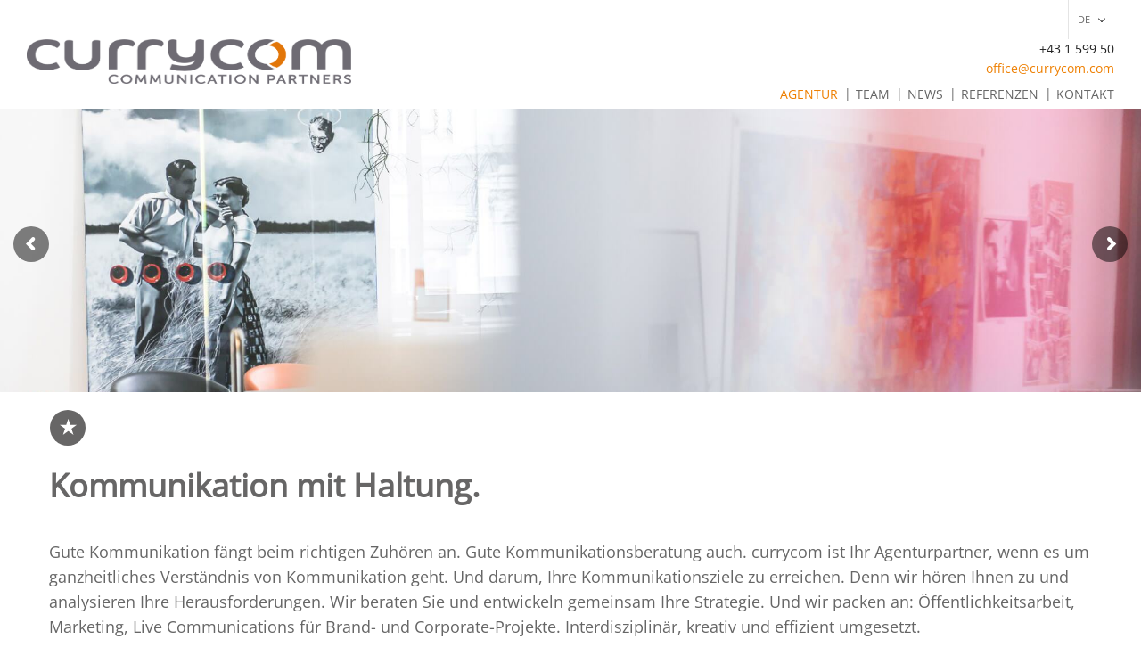

--- FILE ---
content_type: text/html; charset=UTF-8
request_url: https://www.currycom.com/?utm_source=30bestNET
body_size: 26130
content:
<!DOCTYPE html>
<!--// OPEN HTML //-->
<html lang="de-DE">
<!--// OPEN HEAD //-->
<head>
<!--// SITE META //-->
<meta charset="UTF-8" />	
<meta name="viewport" content="width=device-width, initial-scale=1.0" />
<!--// PINGBACK //-->
<link rel="pingback" href="https://www.currycom.com/xmlrpc.php" />
<!--// WORDPRESS HEAD HOOK //-->
<script>
writeCookie();
function writeCookie()
{
the_cookie = document.cookie;
if( the_cookie ){
if( window.devicePixelRatio >= 2 ){
the_cookie = "pixel_ratio="+window.devicePixelRatio+";"+the_cookie;
document.cookie = the_cookie;
}
}
}
</script>
<meta name='robots' content='index, follow, max-image-preview:large, max-snippet:-1, max-video-preview:-1' />
<style>img:is([sizes="auto" i], [sizes^="auto," i]) { contain-intrinsic-size: 3000px 1500px }</style>
<link rel="alternate" hreflang="de-de" href="https://www.currycom.com/" />
<link rel="alternate" hreflang="en-us" href="https://www.currycom.com/?lang=en" />
<link rel="alternate" hreflang="x-default" href="https://www.currycom.com/" />
<!-- This site is optimized with the Yoast SEO plugin v24.5 - https://yoast.com/wordpress/plugins/seo/ -->
<title>currycom communications | Agentur für Strategie und Kommunikation | PR Agentur, Marketing, Live Communications</title>
<meta name="description" content="currycom communcations ist Ihr Agenturpartner in Wien für strategische und ganzheitliche Kommunikation: Public Relations, Marketing, Live Communications." />
<link rel="canonical" href="https://www.currycom.com/" />
<meta property="og:locale" content="de_DE" />
<meta property="og:type" content="website" />
<meta property="og:title" content="currycom communications | Agentur für Strategie und Kommunikation | PR Agentur, Marketing, Live Communications" />
<meta property="og:description" content="currycom communcations ist Ihr Agenturpartner in Wien für strategische und ganzheitliche Kommunikation: Public Relations, Marketing, Live Communications." />
<meta property="og:url" content="https://www.currycom.com/" />
<meta property="og:site_name" content="currycom - Agentur für Strategie und Kommunikation" />
<meta property="article:modified_time" content="2024-03-12T09:44:31+00:00" />
<meta property="og:image" content="https://www.currycom.com/wp-content/uploads/2015/06/Oe-PR-Guetezeichen_sw-e1433844459789.jpg" />
<meta name="twitter:card" content="summary_large_image" />
<script type="application/ld+json" class="yoast-schema-graph">{"@context":"https://schema.org","@graph":[{"@type":"WebPage","@id":"https://www.currycom.com/","url":"https://www.currycom.com/","name":"currycom communications | Agentur für Strategie und Kommunikation | PR Agentur, Marketing, Live Communications","isPartOf":{"@id":"https://www.currycom.com/#website"},"about":{"@id":"https://www.currycom.com/#organization"},"primaryImageOfPage":{"@id":"https://www.currycom.com/#primaryimage"},"image":{"@id":"https://www.currycom.com/#primaryimage"},"thumbnailUrl":"https://www.currycom.com/wp-content/uploads/2015/06/Oe-PR-Guetezeichen_sw-e1433844459789.jpg","datePublished":"2015-04-15T10:59:11+00:00","dateModified":"2024-03-12T09:44:31+00:00","description":"currycom communcations ist Ihr Agenturpartner in Wien für strategische und ganzheitliche Kommunikation: Public Relations, Marketing, Live Communications.","breadcrumb":{"@id":"https://www.currycom.com/#breadcrumb"},"inLanguage":"de","potentialAction":[{"@type":"ReadAction","target":["https://www.currycom.com/"]}]},{"@type":"ImageObject","inLanguage":"de","@id":"https://www.currycom.com/#primaryimage","url":"https://www.currycom.com/wp-content/uploads/2015/06/Oe-PR-Guetezeichen_sw-e1433844459789.jpg","contentUrl":"https://www.currycom.com/wp-content/uploads/2015/06/Oe-PR-Guetezeichen_sw-e1433844459789.jpg","width":150,"height":80},{"@type":"BreadcrumbList","@id":"https://www.currycom.com/#breadcrumb","itemListElement":[{"@type":"ListItem","position":1,"name":"Home"}]},{"@type":"WebSite","@id":"https://www.currycom.com/#website","url":"https://www.currycom.com/","name":"currycom - Agentur für Strategie und Kommunikation","description":"","publisher":{"@id":"https://www.currycom.com/#organization"},"potentialAction":[{"@type":"SearchAction","target":{"@type":"EntryPoint","urlTemplate":"https://www.currycom.com/?s={search_term_string}"},"query-input":{"@type":"PropertyValueSpecification","valueRequired":true,"valueName":"search_term_string"}}],"inLanguage":"de"},{"@type":"Organization","@id":"https://www.currycom.com/#organization","name":"currycom communications GmbH","url":"https://www.currycom.com/","logo":{"@type":"ImageObject","inLanguage":"de","@id":"https://www.currycom.com/#/schema/logo/image/","url":"https://www.currycom.com/wp-content/uploads/2015/05/cc_LogoBALL_Neu2015_freigestellt.png","contentUrl":"https://www.currycom.com/wp-content/uploads/2015/05/cc_LogoBALL_Neu2015_freigestellt.png","width":600,"height":600,"caption":"currycom communications GmbH"},"image":{"@id":"https://www.currycom.com/#/schema/logo/image/"}}]}</script>
<!-- / Yoast SEO plugin. -->
<link rel="alternate" type="application/rss+xml" title="currycom - Agentur für Strategie und Kommunikation &raquo; Feed" href="https://www.currycom.com/feed/" />
<link rel="alternate" type="application/rss+xml" title="currycom - Agentur für Strategie und Kommunikation &raquo; Kommentar-Feed" href="https://www.currycom.com/comments/feed/" />
<link rel="alternate" type="application/rss+xml" title="currycom - Agentur für Strategie und Kommunikation &raquo; Home Kommentar-Feed" href="https://www.currycom.com/home/feed/" />
<!-- This site uses the Google Analytics by ExactMetrics plugin v8.6.1 - Using Analytics tracking - https://www.exactmetrics.com/ -->
<!-- Note: ExactMetrics is not currently configured on this site. The site owner needs to authenticate with Google Analytics in the ExactMetrics settings panel. -->
<!-- No tracking code set -->
<!-- / Google Analytics by ExactMetrics -->
<script type="text/javascript">
/* <![CDATA[ */
window._wpemojiSettings = {"baseUrl":"https:\/\/s.w.org\/images\/core\/emoji\/15.1.0\/72x72\/","ext":".png","svgUrl":"https:\/\/s.w.org\/images\/core\/emoji\/15.1.0\/svg\/","svgExt":".svg","source":{"concatemoji":"https:\/\/www.currycom.com\/wp-includes\/js\/wp-emoji-release.min.js?ver=6.8.1"}};
/*! This file is auto-generated */
!function(i,n){var o,s,e;function c(e){try{var t={supportTests:e,timestamp:(new Date).valueOf()};sessionStorage.setItem(o,JSON.stringify(t))}catch(e){}}function p(e,t,n){e.clearRect(0,0,e.canvas.width,e.canvas.height),e.fillText(t,0,0);var t=new Uint32Array(e.getImageData(0,0,e.canvas.width,e.canvas.height).data),r=(e.clearRect(0,0,e.canvas.width,e.canvas.height),e.fillText(n,0,0),new Uint32Array(e.getImageData(0,0,e.canvas.width,e.canvas.height).data));return t.every(function(e,t){return e===r[t]})}function u(e,t,n){switch(t){case"flag":return n(e,"\ud83c\udff3\ufe0f\u200d\u26a7\ufe0f","\ud83c\udff3\ufe0f\u200b\u26a7\ufe0f")?!1:!n(e,"\ud83c\uddfa\ud83c\uddf3","\ud83c\uddfa\u200b\ud83c\uddf3")&&!n(e,"\ud83c\udff4\udb40\udc67\udb40\udc62\udb40\udc65\udb40\udc6e\udb40\udc67\udb40\udc7f","\ud83c\udff4\u200b\udb40\udc67\u200b\udb40\udc62\u200b\udb40\udc65\u200b\udb40\udc6e\u200b\udb40\udc67\u200b\udb40\udc7f");case"emoji":return!n(e,"\ud83d\udc26\u200d\ud83d\udd25","\ud83d\udc26\u200b\ud83d\udd25")}return!1}function f(e,t,n){var r="undefined"!=typeof WorkerGlobalScope&&self instanceof WorkerGlobalScope?new OffscreenCanvas(300,150):i.createElement("canvas"),a=r.getContext("2d",{willReadFrequently:!0}),o=(a.textBaseline="top",a.font="600 32px Arial",{});return e.forEach(function(e){o[e]=t(a,e,n)}),o}function t(e){var t=i.createElement("script");t.src=e,t.defer=!0,i.head.appendChild(t)}"undefined"!=typeof Promise&&(o="wpEmojiSettingsSupports",s=["flag","emoji"],n.supports={everything:!0,everythingExceptFlag:!0},e=new Promise(function(e){i.addEventListener("DOMContentLoaded",e,{once:!0})}),new Promise(function(t){var n=function(){try{var e=JSON.parse(sessionStorage.getItem(o));if("object"==typeof e&&"number"==typeof e.timestamp&&(new Date).valueOf()<e.timestamp+604800&&"object"==typeof e.supportTests)return e.supportTests}catch(e){}return null}();if(!n){if("undefined"!=typeof Worker&&"undefined"!=typeof OffscreenCanvas&&"undefined"!=typeof URL&&URL.createObjectURL&&"undefined"!=typeof Blob)try{var e="postMessage("+f.toString()+"("+[JSON.stringify(s),u.toString(),p.toString()].join(",")+"));",r=new Blob([e],{type:"text/javascript"}),a=new Worker(URL.createObjectURL(r),{name:"wpTestEmojiSupports"});return void(a.onmessage=function(e){c(n=e.data),a.terminate(),t(n)})}catch(e){}c(n=f(s,u,p))}t(n)}).then(function(e){for(var t in e)n.supports[t]=e[t],n.supports.everything=n.supports.everything&&n.supports[t],"flag"!==t&&(n.supports.everythingExceptFlag=n.supports.everythingExceptFlag&&n.supports[t]);n.supports.everythingExceptFlag=n.supports.everythingExceptFlag&&!n.supports.flag,n.DOMReady=!1,n.readyCallback=function(){n.DOMReady=!0}}).then(function(){return e}).then(function(){var e;n.supports.everything||(n.readyCallback(),(e=n.source||{}).concatemoji?t(e.concatemoji):e.wpemoji&&e.twemoji&&(t(e.twemoji),t(e.wpemoji)))}))}((window,document),window._wpemojiSettings);
/* ]]> */
</script>
<style id='wp-emoji-styles-inline-css' type='text/css'>
img.wp-smiley, img.emoji {
display: inline !important;
border: none !important;
box-shadow: none !important;
height: 1em !important;
width: 1em !important;
margin: 0 0.07em !important;
vertical-align: -0.1em !important;
background: none !important;
padding: 0 !important;
}
</style>
<!-- <link rel='stylesheet' id='wp-block-library-css' href='https://www.currycom.com/wp-includes/css/dist/block-library/style.min.css?ver=6.8.1' type='text/css' media='all' /> -->
<link rel="stylesheet" type="text/css" href="//www.currycom.com/wp-content/cache/wpfc-minified/3pkq1vt/44q0p.css" media="all"/>
<style id='classic-theme-styles-inline-css' type='text/css'>
/*! This file is auto-generated */
.wp-block-button__link{color:#fff;background-color:#32373c;border-radius:9999px;box-shadow:none;text-decoration:none;padding:calc(.667em + 2px) calc(1.333em + 2px);font-size:1.125em}.wp-block-file__button{background:#32373c;color:#fff;text-decoration:none}
</style>
<style id='global-styles-inline-css' type='text/css'>
:root{--wp--preset--aspect-ratio--square: 1;--wp--preset--aspect-ratio--4-3: 4/3;--wp--preset--aspect-ratio--3-4: 3/4;--wp--preset--aspect-ratio--3-2: 3/2;--wp--preset--aspect-ratio--2-3: 2/3;--wp--preset--aspect-ratio--16-9: 16/9;--wp--preset--aspect-ratio--9-16: 9/16;--wp--preset--color--black: #000000;--wp--preset--color--cyan-bluish-gray: #abb8c3;--wp--preset--color--white: #ffffff;--wp--preset--color--pale-pink: #f78da7;--wp--preset--color--vivid-red: #cf2e2e;--wp--preset--color--luminous-vivid-orange: #ff6900;--wp--preset--color--luminous-vivid-amber: #fcb900;--wp--preset--color--light-green-cyan: #7bdcb5;--wp--preset--color--vivid-green-cyan: #00d084;--wp--preset--color--pale-cyan-blue: #8ed1fc;--wp--preset--color--vivid-cyan-blue: #0693e3;--wp--preset--color--vivid-purple: #9b51e0;--wp--preset--gradient--vivid-cyan-blue-to-vivid-purple: linear-gradient(135deg,rgba(6,147,227,1) 0%,rgb(155,81,224) 100%);--wp--preset--gradient--light-green-cyan-to-vivid-green-cyan: linear-gradient(135deg,rgb(122,220,180) 0%,rgb(0,208,130) 100%);--wp--preset--gradient--luminous-vivid-amber-to-luminous-vivid-orange: linear-gradient(135deg,rgba(252,185,0,1) 0%,rgba(255,105,0,1) 100%);--wp--preset--gradient--luminous-vivid-orange-to-vivid-red: linear-gradient(135deg,rgba(255,105,0,1) 0%,rgb(207,46,46) 100%);--wp--preset--gradient--very-light-gray-to-cyan-bluish-gray: linear-gradient(135deg,rgb(238,238,238) 0%,rgb(169,184,195) 100%);--wp--preset--gradient--cool-to-warm-spectrum: linear-gradient(135deg,rgb(74,234,220) 0%,rgb(151,120,209) 20%,rgb(207,42,186) 40%,rgb(238,44,130) 60%,rgb(251,105,98) 80%,rgb(254,248,76) 100%);--wp--preset--gradient--blush-light-purple: linear-gradient(135deg,rgb(255,206,236) 0%,rgb(152,150,240) 100%);--wp--preset--gradient--blush-bordeaux: linear-gradient(135deg,rgb(254,205,165) 0%,rgb(254,45,45) 50%,rgb(107,0,62) 100%);--wp--preset--gradient--luminous-dusk: linear-gradient(135deg,rgb(255,203,112) 0%,rgb(199,81,192) 50%,rgb(65,88,208) 100%);--wp--preset--gradient--pale-ocean: linear-gradient(135deg,rgb(255,245,203) 0%,rgb(182,227,212) 50%,rgb(51,167,181) 100%);--wp--preset--gradient--electric-grass: linear-gradient(135deg,rgb(202,248,128) 0%,rgb(113,206,126) 100%);--wp--preset--gradient--midnight: linear-gradient(135deg,rgb(2,3,129) 0%,rgb(40,116,252) 100%);--wp--preset--font-size--small: 13px;--wp--preset--font-size--medium: 20px;--wp--preset--font-size--large: 36px;--wp--preset--font-size--x-large: 42px;--wp--preset--spacing--20: 0.44rem;--wp--preset--spacing--30: 0.67rem;--wp--preset--spacing--40: 1rem;--wp--preset--spacing--50: 1.5rem;--wp--preset--spacing--60: 2.25rem;--wp--preset--spacing--70: 3.38rem;--wp--preset--spacing--80: 5.06rem;--wp--preset--shadow--natural: 6px 6px 9px rgba(0, 0, 0, 0.2);--wp--preset--shadow--deep: 12px 12px 50px rgba(0, 0, 0, 0.4);--wp--preset--shadow--sharp: 6px 6px 0px rgba(0, 0, 0, 0.2);--wp--preset--shadow--outlined: 6px 6px 0px -3px rgba(255, 255, 255, 1), 6px 6px rgba(0, 0, 0, 1);--wp--preset--shadow--crisp: 6px 6px 0px rgba(0, 0, 0, 1);}:where(.is-layout-flex){gap: 0.5em;}:where(.is-layout-grid){gap: 0.5em;}body .is-layout-flex{display: flex;}.is-layout-flex{flex-wrap: wrap;align-items: center;}.is-layout-flex > :is(*, div){margin: 0;}body .is-layout-grid{display: grid;}.is-layout-grid > :is(*, div){margin: 0;}:where(.wp-block-columns.is-layout-flex){gap: 2em;}:where(.wp-block-columns.is-layout-grid){gap: 2em;}:where(.wp-block-post-template.is-layout-flex){gap: 1.25em;}:where(.wp-block-post-template.is-layout-grid){gap: 1.25em;}.has-black-color{color: var(--wp--preset--color--black) !important;}.has-cyan-bluish-gray-color{color: var(--wp--preset--color--cyan-bluish-gray) !important;}.has-white-color{color: var(--wp--preset--color--white) !important;}.has-pale-pink-color{color: var(--wp--preset--color--pale-pink) !important;}.has-vivid-red-color{color: var(--wp--preset--color--vivid-red) !important;}.has-luminous-vivid-orange-color{color: var(--wp--preset--color--luminous-vivid-orange) !important;}.has-luminous-vivid-amber-color{color: var(--wp--preset--color--luminous-vivid-amber) !important;}.has-light-green-cyan-color{color: var(--wp--preset--color--light-green-cyan) !important;}.has-vivid-green-cyan-color{color: var(--wp--preset--color--vivid-green-cyan) !important;}.has-pale-cyan-blue-color{color: var(--wp--preset--color--pale-cyan-blue) !important;}.has-vivid-cyan-blue-color{color: var(--wp--preset--color--vivid-cyan-blue) !important;}.has-vivid-purple-color{color: var(--wp--preset--color--vivid-purple) !important;}.has-black-background-color{background-color: var(--wp--preset--color--black) !important;}.has-cyan-bluish-gray-background-color{background-color: var(--wp--preset--color--cyan-bluish-gray) !important;}.has-white-background-color{background-color: var(--wp--preset--color--white) !important;}.has-pale-pink-background-color{background-color: var(--wp--preset--color--pale-pink) !important;}.has-vivid-red-background-color{background-color: var(--wp--preset--color--vivid-red) !important;}.has-luminous-vivid-orange-background-color{background-color: var(--wp--preset--color--luminous-vivid-orange) !important;}.has-luminous-vivid-amber-background-color{background-color: var(--wp--preset--color--luminous-vivid-amber) !important;}.has-light-green-cyan-background-color{background-color: var(--wp--preset--color--light-green-cyan) !important;}.has-vivid-green-cyan-background-color{background-color: var(--wp--preset--color--vivid-green-cyan) !important;}.has-pale-cyan-blue-background-color{background-color: var(--wp--preset--color--pale-cyan-blue) !important;}.has-vivid-cyan-blue-background-color{background-color: var(--wp--preset--color--vivid-cyan-blue) !important;}.has-vivid-purple-background-color{background-color: var(--wp--preset--color--vivid-purple) !important;}.has-black-border-color{border-color: var(--wp--preset--color--black) !important;}.has-cyan-bluish-gray-border-color{border-color: var(--wp--preset--color--cyan-bluish-gray) !important;}.has-white-border-color{border-color: var(--wp--preset--color--white) !important;}.has-pale-pink-border-color{border-color: var(--wp--preset--color--pale-pink) !important;}.has-vivid-red-border-color{border-color: var(--wp--preset--color--vivid-red) !important;}.has-luminous-vivid-orange-border-color{border-color: var(--wp--preset--color--luminous-vivid-orange) !important;}.has-luminous-vivid-amber-border-color{border-color: var(--wp--preset--color--luminous-vivid-amber) !important;}.has-light-green-cyan-border-color{border-color: var(--wp--preset--color--light-green-cyan) !important;}.has-vivid-green-cyan-border-color{border-color: var(--wp--preset--color--vivid-green-cyan) !important;}.has-pale-cyan-blue-border-color{border-color: var(--wp--preset--color--pale-cyan-blue) !important;}.has-vivid-cyan-blue-border-color{border-color: var(--wp--preset--color--vivid-cyan-blue) !important;}.has-vivid-purple-border-color{border-color: var(--wp--preset--color--vivid-purple) !important;}.has-vivid-cyan-blue-to-vivid-purple-gradient-background{background: var(--wp--preset--gradient--vivid-cyan-blue-to-vivid-purple) !important;}.has-light-green-cyan-to-vivid-green-cyan-gradient-background{background: var(--wp--preset--gradient--light-green-cyan-to-vivid-green-cyan) !important;}.has-luminous-vivid-amber-to-luminous-vivid-orange-gradient-background{background: var(--wp--preset--gradient--luminous-vivid-amber-to-luminous-vivid-orange) !important;}.has-luminous-vivid-orange-to-vivid-red-gradient-background{background: var(--wp--preset--gradient--luminous-vivid-orange-to-vivid-red) !important;}.has-very-light-gray-to-cyan-bluish-gray-gradient-background{background: var(--wp--preset--gradient--very-light-gray-to-cyan-bluish-gray) !important;}.has-cool-to-warm-spectrum-gradient-background{background: var(--wp--preset--gradient--cool-to-warm-spectrum) !important;}.has-blush-light-purple-gradient-background{background: var(--wp--preset--gradient--blush-light-purple) !important;}.has-blush-bordeaux-gradient-background{background: var(--wp--preset--gradient--blush-bordeaux) !important;}.has-luminous-dusk-gradient-background{background: var(--wp--preset--gradient--luminous-dusk) !important;}.has-pale-ocean-gradient-background{background: var(--wp--preset--gradient--pale-ocean) !important;}.has-electric-grass-gradient-background{background: var(--wp--preset--gradient--electric-grass) !important;}.has-midnight-gradient-background{background: var(--wp--preset--gradient--midnight) !important;}.has-small-font-size{font-size: var(--wp--preset--font-size--small) !important;}.has-medium-font-size{font-size: var(--wp--preset--font-size--medium) !important;}.has-large-font-size{font-size: var(--wp--preset--font-size--large) !important;}.has-x-large-font-size{font-size: var(--wp--preset--font-size--x-large) !important;}
:where(.wp-block-post-template.is-layout-flex){gap: 1.25em;}:where(.wp-block-post-template.is-layout-grid){gap: 1.25em;}
:where(.wp-block-columns.is-layout-flex){gap: 2em;}:where(.wp-block-columns.is-layout-grid){gap: 2em;}
:root :where(.wp-block-pullquote){font-size: 1.5em;line-height: 1.6;}
</style>
<!-- <link rel='stylesheet' id='wpml-legacy-dropdown-0-css' href='https://www.currycom.com/wp-content/plugins/sitepress-multilingual-cms/templates/language-switchers/legacy-dropdown/style.min.css?ver=1' type='text/css' media='all' /> -->
<link rel="stylesheet" type="text/css" href="//www.currycom.com/wp-content/cache/wpfc-minified/lksftr2d/44q0p.css" media="all"/>
<style id='wpml-legacy-dropdown-0-inline-css' type='text/css'>
.wpml-ls-statics-shortcode_actions, .wpml-ls-statics-shortcode_actions .wpml-ls-sub-menu, .wpml-ls-statics-shortcode_actions a {border-color:#cdcdcd;}.wpml-ls-statics-shortcode_actions a, .wpml-ls-statics-shortcode_actions .wpml-ls-sub-menu a, .wpml-ls-statics-shortcode_actions .wpml-ls-sub-menu a:link, .wpml-ls-statics-shortcode_actions li:not(.wpml-ls-current-language) .wpml-ls-link, .wpml-ls-statics-shortcode_actions li:not(.wpml-ls-current-language) .wpml-ls-link:link {color:#444444;background-color:#ffffff;}.wpml-ls-statics-shortcode_actions .wpml-ls-sub-menu a:hover,.wpml-ls-statics-shortcode_actions .wpml-ls-sub-menu a:focus, .wpml-ls-statics-shortcode_actions .wpml-ls-sub-menu a:link:hover, .wpml-ls-statics-shortcode_actions .wpml-ls-sub-menu a:link:focus {color:#000000;background-color:#eeeeee;}.wpml-ls-statics-shortcode_actions .wpml-ls-current-language > a {color:#444444;background-color:#ffffff;}.wpml-ls-statics-shortcode_actions .wpml-ls-current-language:hover>a, .wpml-ls-statics-shortcode_actions .wpml-ls-current-language>a:focus {color:#000000;background-color:#eeeeee;}
</style>
<!-- <link rel='stylesheet' id='bootstrap-css' href='https://www.currycom.com/wp-content/themes/dante/css/bootstrap.min.css' type='text/css' media='all' /> -->
<!-- <link rel='stylesheet' id='dante-parent-style-css' href='https://www.currycom.com/wp-content/themes/dante/style.css' type='text/css' media='all' /> -->
<!-- <link rel='stylesheet' id='dante-google-fonts-css' href='//www.currycom.com/wp-content/uploads/omgf/dante-google-fonts/dante-google-fonts.css?ver=1661855089' type='text/css' media='all' /> -->
<!-- <link rel='stylesheet' id='font-awesome-v5-css' href='https://www.currycom.com/wp-content/themes/dante/css/font-awesome.min.css?ver=5.10.1' type='text/css' media='all' /> -->
<!-- <link rel='stylesheet' id='font-awesome-v4shims-css' href='https://www.currycom.com/wp-content/themes/dante/css/v4-shims.min.css' type='text/css' media='all' /> -->
<!-- <link rel='stylesheet' id='ssgizmo-css' href='https://www.currycom.com/wp-content/themes/dante/css/ss-gizmo.css' type='text/css' media='all' /> -->
<!-- <link rel='stylesheet' id='sf-main-css' href='https://www.currycom.com/wp-content/themes/dante-child/style.css' type='text/css' media='all' /> -->
<!-- <link rel='stylesheet' id='sf-responsive-css' href='https://www.currycom.com/wp-content/themes/dante/css/responsive.css' type='text/css' media='all' /> -->
<link rel="stylesheet" type="text/css" href="//www.currycom.com/wp-content/cache/wpfc-minified/fsmeo76v/44q0p.css" media="all"/>
<script src='//www.currycom.com/wp-content/cache/wpfc-minified/md94gw8h/44q0p.js' type="text/javascript"></script>
<!-- <script type="text/javascript" src="https://www.currycom.com/wp-includes/js/jquery/jquery.min.js?ver=3.7.1" id="jquery-core-js"></script> -->
<!-- <script type="text/javascript" src="https://www.currycom.com/wp-includes/js/jquery/jquery-migrate.min.js?ver=3.4.1" id="jquery-migrate-js"></script> -->
<!-- <script type="text/javascript" src="https://www.currycom.com/wp-content/plugins/revslider/public/assets/js/rbtools.min.js?ver=6.6.8" async id="tp-tools-js"></script> -->
<!-- <script type="text/javascript" src="https://www.currycom.com/wp-content/plugins/revslider/public/assets/js/rs6.min.js?ver=6.6.8" async id="revmin-js"></script> -->
<!-- <script type="text/javascript" src="https://www.currycom.com/wp-content/plugins/sitepress-multilingual-cms/templates/language-switchers/legacy-dropdown/script.min.js?ver=1" id="wpml-legacy-dropdown-0-js"></script> -->
<link rel="https://api.w.org/" href="https://www.currycom.com/wp-json/" /><link rel="alternate" title="JSON" type="application/json" href="https://www.currycom.com/wp-json/wp/v2/pages/2" /><meta name="generator" content="WordPress 6.8.1" />
<link rel='shortlink' href='https://www.currycom.com/' />
<link rel="alternate" title="oEmbed (JSON)" type="application/json+oembed" href="https://www.currycom.com/wp-json/oembed/1.0/embed?url=https%3A%2F%2Fwww.currycom.com%2F" />
<link rel="alternate" title="oEmbed (XML)" type="text/xml+oembed" href="https://www.currycom.com/wp-json/oembed/1.0/embed?url=https%3A%2F%2Fwww.currycom.com%2F&#038;format=xml" />
<meta name="generator" content="WPML ver:4.7.6 stt:1,3;" />
<script type="text/javascript">
var ajaxurl = 'https://www.currycom.com/wp-admin/admin-ajax.php';
</script>
<style type="text/css">
body, p, #commentform label, .contact-form label {font-size: 14px;line-height: 22px;}h1 {font-size: 60px;line-height: 80px;}h2 {font-size: 20px;line-height: 30px;}h3, .blog-item .quote-excerpt {font-size: 18px;line-height: 24px;}h4, .body-content.quote, #respond-wrap h3, #respond h3 {font-size: 16px;line-height: 20px;}h5 {font-size: 14px;line-height: 18px;}h6 {font-size: 12px;line-height: 16px;}nav .menu li {font-size: 15px;}::selection, ::-moz-selection {background-color: #ffffff; color: #fff;}.recent-post figure, span.highlighted, span.dropcap4, .loved-item:hover .loved-count, .flickr-widget li, .portfolio-grid li, input[type="submit"], .wpcf7 input.wpcf7-submit[type="submit"], .gform_wrapper input[type="submit"], .mymail-form input[type="submit"], .woocommerce-page nav.woocommerce-pagination ul li span.current, .woocommerce nav.woocommerce-pagination ul li span.current, figcaption .product-added, .woocommerce .wc-new-badge, .yith-wcwl-wishlistexistsbrowse a, .yith-wcwl-wishlistaddedbrowse a, .woocommerce .widget_layered_nav ul li.chosen > *, .woocommerce .widget_layered_nav_filters ul li a, .sticky-post-icon, .fw-video-close:hover {background-color: #ffffff!important; color: #ffffff;}a:hover, a:focus, #sidebar a:hover, .pagination-wrap a:hover, .carousel-nav a:hover, .portfolio-pagination div:hover > i, #footer a:hover, #copyright a, .beam-me-up a:hover span, .portfolio-item .portfolio-item-permalink, .read-more-link, .blog-item .read-more, .blog-item-details a:hover, .author-link, #reply-title small a, #respond .form-submit input:hover, span.dropcap2, .spb_divider.go_to_top a, love-it-wrapper:hover .love-it, .love-it-wrapper:hover span.love-count, .love-it-wrapper .loved, .comments-likes .loved span.love-count, .comments-likes a:hover i, .comments-likes .love-it-wrapper:hover a i, .comments-likes a:hover span, .love-it-wrapper:hover a i, .item-link:hover, #header-translation p a, #swift-slider .flex-caption-large h1 a:hover, .wooslider .slide-title a:hover, .caption-details-inner .details span > a, .caption-details-inner .chart span, .caption-details-inner .chart i, #swift-slider .flex-caption-large .chart i, #breadcrumbs a:hover, .ui-widget-content a:hover, .yith-wcwl-add-button a:hover, #product-img-slider li a.zoom:hover, .woocommerce .star-rating span, .article-body-wrap .share-links a:hover, ul.member-contact li a:hover, .price ins, .bag-product a.remove:hover, .bag-product-title a:hover, #back-to-top:hover,  ul.member-contact li a:hover, .fw-video-link-image:hover i, .ajax-search-results .all-results:hover, .search-result h5 a:hover .ui-state-default a:hover {color: #ee7f01;}.carousel-wrap > a:hover, #mobile-menu ul li:hover > a {color: #ffffff!important;}.comments-likes a:hover span, .comments-likes a:hover i {color: #ffffff!important;}.read-more i:before, .read-more em:before {color: #ffffff;}input[type="text"]:focus, input[type="email"]:focus, input[type="tel"]:focus, textarea:focus, .bypostauthor .comment-wrap .comment-avatar,.search-form input:focus, .wpcf7 input:focus, .wpcf7 textarea:focus, .ginput_container input:focus, .ginput_container textarea:focus, .mymail-form input:focus, .mymail-form textarea:focus {border-color: #ffffff!important;}nav .menu ul li:first-child:after,.navigation a:hover > .nav-text, .returning-customer a:hover {border-bottom-color: #ffffff;}nav .menu ul ul li:first-child:after {border-right-color: #ffffff;}.spb_impact_text .spb_call_text {border-left-color: #ffffff;}.spb_impact_text .spb_button span {color: #fff;}#respond .form-submit input#submit {border-color: #e4e4e4;background-color: #FFFFFF;}#respond .form-submit input#submit:hover {border-color: #ffffff;background-color: #ffffff;color: #ffffff;}.woocommerce .free-badge, .my-account-login-wrap .login-wrap form.login p.form-row input[type="submit"], .woocommerce .my-account-login-wrap form input[type="submit"] {background-color: #ffffff; color: #ffffff;}a[rel="tooltip"], ul.member-contact li a, .blog-item-details a, .post-info a, a.text-link, .tags-wrap .tags a, .logged-in-as a, .comment-meta-actions .edit-link, .comment-meta-actions .comment-reply, .read-more {border-color: #ffffff;}.super-search-go {border-color: #ffffff!important;}.super-search-go:hover {background: #ffffff!important;border-color: #ffffff!important;}body {color: #222222;}.pagination-wrap a, .search-pagination a {color: #222222;}.layout-boxed #header-search, .layout-boxed #super-search, body > .sf-super-search {background-color: #ffffff;}body {background-color: #ffffff;background-size: auto;}#main-container, .tm-toggle-button-wrap a {background-color: #FFFFFF;}a, .ui-widget-content a {color: #666666;}.pagination-wrap li a:hover, ul.bar-styling li:not(.selected) > a:hover, ul.bar-styling li > .comments-likes:hover, ul.page-numbers li > a:hover, ul.page-numbers li > span.current {color: #ffffff!important;background: #ffffff;border-color: #ffffff;}ul.bar-styling li > .comments-likes:hover * {color: #ffffff!important;}.pagination-wrap li a, .pagination-wrap li span, .pagination-wrap li span.expand, ul.bar-styling li > a, ul.bar-styling li > div, ul.page-numbers li > a, ul.page-numbers li > span, .curved-bar-styling, ul.bar-styling li > form input {border-color: #e4e4e4;}ul.bar-styling li > a, ul.bar-styling li > span, ul.bar-styling li > div, ul.bar-styling li > form input {background-color: #FFFFFF;}input[type="text"], input[type="password"], input[type="email"], input[type="tel"], textarea, select {border-color: #e4e4e4;background: #f7f7f7;}textarea:focus, input:focus {border-color: #999!important;}.modal-header {background: #f7f7f7;}.recent-post .post-details, .team-member .team-member-position, .portfolio-item h5.portfolio-subtitle, .mini-items .blog-item-details, .standard-post-content .blog-item-details, .masonry-items .blog-item .blog-item-details, .jobs > li .job-date, .search-item-content time, .search-item-content span, .blog-item-details a, .portfolio-details-wrap .date,  .portfolio-details-wrap .tags-link-wrap {color: #222222;}ul.bar-styling li.facebook > a:hover {color: #fff!important;background: #3b5998;border-color: #3b5998;}ul.bar-styling li.twitter > a:hover {color: #fff!important;background: #4099FF;border-color: #4099FF;}ul.bar-styling li.google-plus > a:hover {color: #fff!important;background: #d34836;border-color: #d34836;}ul.bar-styling li.pinterest > a:hover {color: #fff!important;background: #cb2027;border-color: #cb2027;}#header-search input, #header-search a, .super-search-close, #header-search i.ss-search {color: #fff;}#header-search a:hover, .super-search-close:hover {color: #ffffff;}.sf-super-search, .spb_supersearch_widget.asset-bg {background-color: #ffffff;}.sf-super-search .search-options .ss-dropdown > span, .sf-super-search .search-options input {color: #ffffff; border-bottom-color: #ffffff;}.sf-super-search .search-options .ss-dropdown ul li .fa-check {color: #ffffff;}.sf-super-search-go:hover, .sf-super-search-close:hover { background-color: #ffffff; border-color: #ffffff; color: #ffffff;}#top-bar {background: #1dc6df; color: #ffffff;}#top-bar .tb-welcome {border-color: #f7f7f7;}#top-bar a {color: #ffffff;}#top-bar .menu li {border-left-color: #f7f7f7; border-right-color: #f7f7f7;}#top-bar .menu > li > a, #top-bar .menu > li.parent:after {color: #ffffff;}#top-bar .menu > li > a:hover, #top-bar a:hover {color: #1dc6df;}#top-bar .show-menu {background-color: #f7f7f7;color: #ffffff;}#header-languages .current-language {background: #f7f7f7; color: #000000;}#header-section:before, #header .is-sticky .sticky-header, #header-section .is-sticky #main-nav.sticky-header, #header-section.header-6 .is-sticky #header.sticky-header, .ajax-search-wrap {background-color: #ffffff;background: -webkit-gradient(linear, 0% 0%, 0% 100%, from(#ffffff), to(#ffffff));background: -webkit-linear-gradient(top, #ffffff, #ffffff);background: -moz-linear-gradient(top, #ffffff, #ffffff);background: -ms-linear-gradient(top, #ffffff, #ffffff);background: -o-linear-gradient(top, #ffffff, #ffffff);}#logo img {padding-top: 0px;padding-bottom: 0px;}#logo img, #logo img.retina {width: 282px;}#logo {height: 50px!important;}#logo img {height: 50px;min-height:50px;}.header-container > .row, .header-5 header .container > .row, .header-6 header > .container > .row {height: 70px;}@media only screen and (max-width: 991px) {#logo img {max-height:50px;}}#header-section .header-menu .menu li, #mini-header .header-right nav .menu li {border-left-color: #e4e4e4;}#header-section #main-nav {border-top-color: #e4e4e4;}#top-header {border-bottom-color: #e4e4e4;}#top-header {border-bottom-color: #e4e4e4;}#top-header .th-right > nav .menu li, .ajax-search-wrap:after {border-bottom-color: #e4e4e4;}.ajax-search-wrap, .ajax-search-results, .search-result-pt .search-result {border-color: #e4e4e4;}.page-content {border-bottom-color: #e4e4e4;}.ajax-search-wrap input[type="text"], .search-result-pt h6, .no-search-results h6, .search-result h5 a {color: #666666;}@media only screen and (max-width: 991px) {
.naked-header #header-section, .naked-header #header-section:before, .naked-header #header .is-sticky .sticky-header, .naked-header .is-sticky #header.sticky-header {background-color: #ffffff;background: -webkit-gradient(linear, 0% 0%, 0% 100%, from(#ffffff), to(#ffffff));background: -webkit-linear-gradient(top, #ffffff, #ffffff);background: -moz-linear-gradient(top, #ffffff, #ffffff);background: -ms-linear-gradient(top, #ffffff, #ffffff);background: -o-linear-gradient(top, #ffffff, #ffffff);}
}nav#main-navigation .menu > li > a span.nav-line {background-color: #ee7f01;}.show-menu {background-color: #ffffff;color: #ffffff;}nav .menu > li:before {background: #ee7f01;}nav .menu .sub-menu .parent > a:after {border-left-color: #ee7f01;}nav .menu ul.sub-menu {background-color: #FFFFFF;}nav .menu ul.sub-menu li {border-bottom-color: #f0f0f0;border-bottom-style: solid;}nav.mega-menu li .mega .sub .sub-menu, nav.mega-menu li .mega .sub .sub-menu li, nav.mega-menu li .sub-container.non-mega li, nav.mega-menu li .sub li.mega-hdr {border-top-color: #f0f0f0;border-top-style: solid;}nav.mega-menu li .sub li.mega-hdr {border-right-color: #f0f0f0;border-right-style: solid;}nav .menu > li.menu-item > a, nav .menu > li.menu-item.indicator-disabled > a, #menubar-controls a, nav.search-nav .menu>li>a, .naked-header .is-sticky nav .menu > li a {color: #666666;}nav .menu > li.menu-item:hover > a {color: #666666;}nav .menu ul.sub-menu li.menu-item > a, nav .menu ul.sub-menu li > span, #top-bar nav .menu ul li > a {color: #666666;}nav .menu ul.sub-menu li.menu-item:hover > a {color: #000000!important; background: #f7f7f7;}nav .menu li.parent > a:after, nav .menu li.parent > a:after:hover {color: #aaa;}nav .menu li.current-menu-ancestor > a, nav .menu li.current-menu-item > a, #mobile-menu .menu ul li.current-menu-item > a, nav .menu li.current-scroll-item > a {color: #1bbeb4;}nav .menu ul li.current-menu-ancestor > a, nav .menu ul li.current-menu-item > a {color: #000000; background: #f7f7f7;}#main-nav .header-right ul.menu > li, .wishlist-item {border-left-color: #f0f0f0;}#nav-search, #mini-search {background: #1dc6df;}#nav-search a, #mini-search a {color: #ffffff;}.bag-header, .bag-product, .bag-empty, .wishlist-empty {border-color: #f0f0f0;}.bag-buttons a.sf-button.bag-button, .bag-buttons a.sf-button.wishlist-button, .bag-buttons a.sf-button.guest-button {background-color: #e4e4e4; color: #222222!important;}.bag-buttons a.checkout-button, .bag-buttons a.create-account-button, .woocommerce input.button.alt, .woocommerce .alt-button, .woocommerce button.button.alt, .woocommerce #account_details .login form p.form-row input[type="submit"], #login-form .modal-body form.login p.form-row input[type="submit"] {background: #ffffff; color: #ffffff;}.woocommerce .button.update-cart-button:hover, .woocommerce #account_details .login form p.form-row input[type="submit"]:hover, #login-form .modal-body form.login p.form-row input[type="submit"]:hover {background: #ffffff; color: #ffffff;}.woocommerce input.button.alt:hover, .woocommerce .alt-button:hover, .woocommerce button.button.alt:hover {background: #ffffff; color: #ffffff;}.shopping-bag:before, nav .menu ul.sub-menu li:first-child:before {border-bottom-color: #ee7f01;}nav ul.menu > li.menu-item.sf-menu-item-btn > a {background-color: #666666;color: #666666;}nav ul.menu > li.menu-item.sf-menu-item-btn:hover > a {color: #666666;background-color: #666666;}#base-promo {background-color: #e4e4e4;}#base-promo > p, #base-promo.footer-promo-text > a, #base-promo.footer-promo-arrow > a {color: #222;}#base-promo.footer-promo-arrow:hover, #base-promo.footer-promo-text:hover {background-color: #ffffff;color: #ffffff;}#base-promo.footer-promo-arrow:hover > *, #base-promo.footer-promo-text:hover > * {color: #ffffff;}.page-heading {background-color: #ffffff;border-bottom-color: #e4e4e4;}.page-heading h1, .page-heading h3 {color: #222222;}#breadcrumbs {color: #333333;}#breadcrumbs a, #breadcrumb i {color: #333333;}body, input[type="text"], input[type="password"], input[type="email"], textarea, select, .ui-state-default a {color: #222222;}h1, h1 a {color: #666666;}h2, h2 a {color: #222222;}h3, h3 a {color: #222222;}h4, h4 a, .carousel-wrap > a {color: #222222;}h5, h5 a {color: #222222;}h6, h6 a {color: #222222;}.spb_impact_text .spb_call_text, .impact-text, .impact-text-large {color: #222222;}.read-more i, .read-more em {color: transparent;}.pb-border-bottom, .pb-border-top, .read-more-button {border-color: #e4e4e4;}#swift-slider ul.slides {background: #ffffff;}#swift-slider .flex-caption .flex-caption-headline {background: #FFFFFF;}#swift-slider .flex-caption .flex-caption-details .caption-details-inner {background: #FFFFFF; border-bottom: #e4e4e4}#swift-slider .flex-caption-large, #swift-slider .flex-caption-large h1 a {color: #ffffff;}#swift-slider .flex-caption h4 i {line-height: 20px;}#swift-slider .flex-caption-large .comment-chart i {color: #ffffff;}#swift-slider .flex-caption-large .loveit-chart span {color: #ffffff;}#swift-slider .flex-caption-large a {color: #ffffff;}#swift-slider .flex-caption .comment-chart i, #swift-slider .flex-caption .comment-chart span {color: #ffffff;}figure.animated-overlay figcaption {background-color: #ffffff;}
figure.animated-overlay figcaption .thumb-info h4, figure.animated-overlay figcaption .thumb-info h5, figcaption .thumb-info-excerpt p {color: #ffffff;}figure.animated-overlay figcaption .thumb-info i {background: #ffffff; color: #ffffff;}figure:hover .overlay {box-shadow: inset 0 0 0 500px #ffffff;}h4.spb-heading span:before, h4.spb-heading span:after, h3.spb-heading span:before, h3.spb-heading span:after, h4.lined-heading span:before, h4.lined-heading span:after {border-color: #e4e4e4}h4.spb-heading:before, h3.spb-heading:before, h4.lined-heading:before {border-top-color: #e4e4e4}.spb_parallax_asset h4.spb-heading {border-bottom-color: #222222}.testimonials.carousel-items li .testimonial-text {background-color: #f7f7f7;}.sidebar .widget-heading h4 {color: #222222;}.widget ul li, .widget.widget_lip_most_loved_widget li {border-color: #e4e4e4;}.widget.widget_lip_most_loved_widget li {background: #FFFFFF; border-color: #e4e4e4;}.widget_lip_most_loved_widget .loved-item > span {color: #222222;}.widget_search form input {background: #FFFFFF;}.widget .wp-tag-cloud li a {background: #f7f7f7; border-color: #e4e4e4;}.widget .tagcloud a:hover, .widget ul.wp-tag-cloud li:hover > a {background-color: #ffffff; color: #ffffff;}.loved-item .loved-count > i {color: #222222;background: #e4e4e4;}.subscribers-list li > a.social-circle {color: #ffffff;background: #ffffff;}.subscribers-list li:hover > a.social-circle {color: #fbfbfb;background: #ffffff;}.sidebar .widget_categories ul > li a, .sidebar .widget_archive ul > li a, .sidebar .widget_nav_menu ul > li a, .sidebar .widget_meta ul > li a, .sidebar .widget_recent_entries ul > li, .widget_product_categories ul > li a, .widget_layered_nav ul > li a {color: #666666;}.sidebar .widget_categories ul > li a:hover, .sidebar .widget_archive ul > li a:hover, .sidebar .widget_nav_menu ul > li a:hover, .widget_nav_menu ul > li.current-menu-item a, .sidebar .widget_meta ul > li a:hover, .sidebar .widget_recent_entries ul > li a:hover, .widget_product_categories ul > li a:hover, .widget_layered_nav ul > li a:hover {color: #ffffff;}#calendar_wrap caption {border-bottom-color: #ffffff;}.sidebar .widget_calendar tbody tr > td a {color: #ffffff;background-color: #ffffff;}.sidebar .widget_calendar tbody tr > td a:hover {background-color: #ffffff;}.sidebar .widget_calendar tfoot a {color: #ffffff;}.sidebar .widget_calendar tfoot a:hover {color: #ffffff;}.widget_calendar #calendar_wrap, .widget_calendar th, .widget_calendar tbody tr > td, .widget_calendar tbody tr > td.pad {border-color: #e4e4e4;}.widget_sf_infocus_widget .infocus-item h5 a {color: #ffffff;}.widget_sf_infocus_widget .infocus-item h5 a:hover {color: #ffffff;}.sidebar .widget hr {border-color: #e4e4e4;}.widget ul.flickr_images li a:after, .portfolio-grid li a:after {color: #ffffff;}.slideout-filter .select:after {background: #FFFFFF;}.slideout-filter ul li a {color: #ffffff;}.slideout-filter ul li a:hover {color: #ffffff;}.slideout-filter ul li.selected a {color: #ffffff;background: #ffffff;}ul.portfolio-filter-tabs li.selected a {background: #f7f7f7;}.spb_blog_widget .filter-wrap {background-color: #222;}.portfolio-item {border-bottom-color: #e4e4e4;}.masonry-items .portfolio-item-details {background: #f7f7f7;}.spb_portfolio_carousel_widget .portfolio-item {background: #FFFFFF;}.spb_portfolio_carousel_widget .portfolio-item h4.portfolio-item-title a > i {line-height: 20px;}.masonry-items .blog-item .blog-details-wrap:before {background-color: #f7f7f7;}.masonry-items .portfolio-item figure {border-color: #e4e4e4;}.portfolio-details-wrap span span {color: #666;}.share-links > a:hover {color: #ffffff;}.blog-aux-options li.selected a {background: #ffffff;border-color: #ffffff;color: #ffffff;}.blog-filter-wrap .aux-list li:hover {border-bottom-color: transparent;}.blog-filter-wrap .aux-list li:hover a {color: #ffffff;background: #ffffff;}.mini-blog-item-wrap, .mini-items .mini-alt-wrap, .mini-items .mini-alt-wrap .quote-excerpt, .mini-items .mini-alt-wrap .link-excerpt, .masonry-items .blog-item .quote-excerpt, .masonry-items .blog-item .link-excerpt, .standard-post-content .quote-excerpt, .standard-post-content .link-excerpt, .timeline, .post-info, .body-text .link-pages, .page-content .link-pages {border-color: #e4e4e4;}.post-info, .article-body-wrap .share-links .share-text, .article-body-wrap .share-links a {color: #222222;}.standard-post-date {background: #e4e4e4;}.standard-post-content {background: #f7f7f7;}.format-quote .standard-post-content:before, .standard-post-content.no-thumb:before {border-left-color: #f7f7f7;}.search-item-img .img-holder {background: #f7f7f7;border-color:#e4e4e4;}.masonry-items .blog-item .masonry-item-wrap {background: #f7f7f7;}.mini-items .blog-item-details, .share-links, .single-portfolio .share-links, .single .pagination-wrap, ul.portfolio-filter-tabs li a {border-color: #e4e4e4;}.related-item figure {background-color: #ffffff; color: #ffffff}.required {color: #ee3c59;}.comments-likes a i, .comments-likes a span, .comments-likes .love-it-wrapper a i, .comments-likes span.love-count, .share-links ul.bar-styling > li > a {color: #222222;}#respond .form-submit input:hover {color: #fff!important;}.recent-post {background: #FFFFFF;}.recent-post .post-item-details {border-top-color: #e4e4e4;color: #e4e4e4;}.post-item-details span, .post-item-details a, .post-item-details .comments-likes a i, .post-item-details .comments-likes a span {color: #222222;}.sf-button.accent {color: #ffffff; background-color: #ffffff;}.sf-button.sf-icon-reveal.accent {color: #ffffff!important; background-color: #ffffff!important;}.sf-button.accent:hover {background-color: #ffffff;color: #ffffff;}a.sf-button, a.sf-button:hover, #footer a.sf-button:hover {background-image: none;color: #fff!important;}a.sf-button.gold, a.sf-button.gold:hover, a.sf-button.lightgrey, a.sf-button.lightgrey:hover, a.sf-button.white, a.sf-button.white:hover {color: #222!important;}a.sf-button.transparent-dark {color: #222222!important;}a.sf-button.transparent-light:hover, a.sf-button.transparent-dark:hover {color: #ffffff!important;} input[type="submit"], .wpcf7 input.wpcf7-submit[type="submit"], .gform_wrapper input[type="submit"], .mymail-form input[type="submit"] {color: #fff;}input[type="submit"]:hover, .wpcf7 input.wpcf7-submit[type="submit"]:hover, .gform_wrapper input[type="submit"]:hover, .mymail-form input[type="submit"]:hover {background-color: #ffffff!important;color: #ffffff;}input[type="text"], input[type="email"], input[type="password"], textarea, select, .wpcf7 input[type="text"], .wpcf7 input[type="email"], .wpcf7 textarea, .wpcf7 select, .ginput_container input[type="text"], .ginput_container input[type="email"], .ginput_container textarea, .ginput_container select, .mymail-form input[type="text"], .mymail-form input[type="email"], .mymail-form textarea, .mymail-form select {background: #f7f7f7; border-color: #e4e4e4;}.sf-icon {color: #1dc6df;}.sf-icon-cont {border-color: rgba(29,198,223,0.5);}.sf-icon-cont:hover, .sf-hover .sf-icon-cont, .sf-icon-box[class*="icon-box-boxed-"] .sf-icon-cont, .sf-hover .sf-icon-box-hr {background-color: #1dc6df;}.sf-icon-box[class*="sf-icon-box-boxed-"] .sf-icon-cont:after {border-top-color: #1dc6df;border-left-color: #1dc6df;}.sf-icon-cont:hover .sf-icon, .sf-hover .sf-icon-cont .sf-icon, .sf-icon-box.sf-icon-box-boxed-one .sf-icon, .sf-icon-box.sf-icon-box-boxed-three .sf-icon {color: #ffffff;}.sf-icon-box-animated .front {background: #f7f7f7; border-color: #e4e4e4;}.sf-icon-box-animated .front h3 {color: #222222!important;}.sf-icon-box-animated .back {background: #ffffff; border-color: #ffffff;}.sf-icon-box-animated .back, .sf-icon-box-animated .back h3 {color: #ffffff!important;}.sf-icon-accent.sf-icon-cont, .sf-icon-accent > i, i.sf-icon-accent {color: #ffffff;}.sf-icon-cont.sf-icon-accent {border-color: #ffffff;}.sf-icon-cont.sf-icon-accent:hover, .sf-hover .sf-icon-cont.sf-icon-accent, .sf-icon-box[class*="icon-box-boxed-"] .sf-icon-cont.sf-icon-accent, .sf-hover .sf-icon-box-hr.sf-icon-accent {background-color: #ffffff;}.sf-icon-box[class*="sf-icon-box-boxed-"] .sf-icon-cont.sf-icon-accent:after {border-top-color: #ffffff;border-left-color: #ffffff;}.sf-icon-cont.sf-icon-accent:hover .sf-icon, .sf-hover .sf-icon-cont.sf-icon-accent .sf-icon, .sf-icon-box.sf-icon-box-boxed-one.sf-icon-accent .sf-icon, .sf-icon-box.sf-icon-box-boxed-three.sf-icon-accent .sf-icon {color: #ffffff;}.sf-icon-secondary-accent.sf-icon-cont, .sf-icon-secondary-accent > i, i.sf-icon-secondary-accent {color: #ffffff;}.sf-icon-cont.sf-icon-secondary-accent {border-color: #ffffff;}.sf-icon-cont.sf-icon-secondary-accent:hover, .sf-hover .sf-icon-cont.sf-icon-secondary-accent, .sf-icon-box[class*="icon-box-boxed-"] .sf-icon-cont.sf-icon-secondary-accent, .sf-hover .sf-icon-box-hr.sf-icon-secondary-accent {background-color: #ffffff;}.sf-icon-box[class*="sf-icon-box-boxed-"] .sf-icon-cont.sf-icon-secondary-accent:after {border-top-color: #ffffff;border-left-color: #ffffff;}.sf-icon-cont.sf-icon-secondary-accent:hover .sf-icon, .sf-hover .sf-icon-cont.sf-icon-secondary-accent .sf-icon, .sf-icon-box.sf-icon-box-boxed-one.sf-icon-secondary-accent .sf-icon, .sf-icon-box.sf-icon-box-boxed-three.sf-icon-secondary-accent .sf-icon {color: #ffffff;}.sf-icon-box-animated .back.sf-icon-secondary-accent {background: #ffffff; border-color: #ffffff;}.sf-icon-box-animated .back.sf-icon-secondary-accent, .sf-icon-box-animated .back.sf-icon-secondary-accent h3 {color: #ffffff!important;}.sf-icon-icon-one.sf-icon-cont, .sf-icon-icon-one > i, i.sf-icon-icon-one {color: #FF9900;}.sf-icon-cont.sf-icon-icon-one {border-color: #FF9900;}.sf-icon-cont.sf-icon-icon-one:hover, .sf-hover .sf-icon-cont.sf-icon-icon-one, .sf-icon-box[class*="icon-box-boxed-"] .sf-icon-cont.sf-icon-icon-one, .sf-hover .sf-icon-box-hr.sf-icon-icon-one {background-color: #FF9900;}.sf-icon-box[class*="sf-icon-box-boxed-"] .sf-icon-cont.sf-icon-icon-one:after {border-top-color: #FF9900;border-left-color: #FF9900;}.sf-icon-cont.sf-icon-icon-one:hover .sf-icon, .sf-hover .sf-icon-cont.sf-icon-icon-one .sf-icon, .sf-icon-box.sf-icon-box-boxed-one.sf-icon-icon-one .sf-icon, .sf-icon-box.sf-icon-box-boxed-three.sf-icon-icon-one .sf-icon {color: #ffffff;}.sf-icon-box-animated .back.sf-icon-icon-one {background: #FF9900; border-color: #FF9900;}.sf-icon-box-animated .back.sf-icon-icon-one, .sf-icon-box-animated .back.sf-icon-icon-one h3 {color: #ffffff!important;}.sf-icon-icon-two.sf-icon-cont, .sf-icon-icon-two > i, i.sf-icon-icon-two {color: #339933;}.sf-icon-cont.sf-icon-icon-two {border-color: #339933;}.sf-icon-cont.sf-icon-icon-two:hover, .sf-hover .sf-icon-cont.sf-icon-icon-two, .sf-icon-box[class*="icon-box-boxed-"] .sf-icon-cont.sf-icon-icon-two, .sf-hover .sf-icon-box-hr.sf-icon-icon-two {background-color: #339933;}.sf-icon-box[class*="sf-icon-box-boxed-"] .sf-icon-cont.sf-icon-icon-two:after {border-top-color: #339933;border-left-color: #339933;}.sf-icon-cont.sf-icon-icon-two:hover .sf-icon, .sf-hover .sf-icon-cont.sf-icon-icon-two .sf-icon, .sf-icon-box.sf-icon-box-boxed-one.sf-icon-icon-two .sf-icon, .sf-icon-box.sf-icon-box-boxed-three.sf-icon-icon-two .sf-icon {color: #ffffff;}.sf-icon-box-animated .back.sf-icon-icon-two {background: #339933; border-color: #339933;}.sf-icon-box-animated .back.sf-icon-icon-two, .sf-icon-box-animated .back.sf-icon-icon-two h3 {color: #ffffff!important;}.sf-icon-icon-three.sf-icon-cont, .sf-icon-icon-three > i, i.sf-icon-icon-three {color: #cccccc;}.sf-icon-cont.sf-icon-icon-three {border-color: #cccccc;}.sf-icon-cont.sf-icon-icon-three:hover, .sf-hover .sf-icon-cont.sf-icon-icon-three, .sf-icon-box[class*="icon-box-boxed-"] .sf-icon-cont.sf-icon-icon-three, .sf-hover .sf-icon-box-hr.sf-icon-icon-three {background-color: #cccccc;}.sf-icon-box[class*="sf-icon-box-boxed-"] .sf-icon-cont.sf-icon-icon-three:after {border-top-color: #cccccc;border-left-color: #cccccc;}.sf-icon-cont.sf-icon-icon-three:hover .sf-icon, .sf-hover .sf-icon-cont.sf-icon-icon-three .sf-icon, .sf-icon-box.sf-icon-box-boxed-one.sf-icon-icon-three .sf-icon, .sf-icon-box.sf-icon-box-boxed-three.sf-icon-icon-three .sf-icon {color: #222222;}.sf-icon-box-animated .back.sf-icon-icon-three {background: #cccccc; border-color: #cccccc;}.sf-icon-box-animated .back.sf-icon-icon-three, .sf-icon-box-animated .back.sf-icon-icon-three h3 {color: #222222!important;}.sf-icon-icon-four.sf-icon-cont, .sf-icon-icon-four > i, i.sf-icon-icon-four {color: #6633ff;}.sf-icon-cont.sf-icon-icon-four {border-color: #6633ff;}.sf-icon-cont.sf-icon-icon-four:hover, .sf-hover .sf-icon-cont.sf-icon-icon-four, .sf-icon-box[class*="icon-box-boxed-"] .sf-icon-cont.sf-icon-icon-four, .sf-hover .sf-icon-box-hr.sf-icon-icon-four {background-color: #6633ff;}.sf-icon-box[class*="sf-icon-box-boxed-"] .sf-icon-cont.sf-icon-icon-four:after {border-top-color: #6633ff;border-left-color: #6633ff;}.sf-icon-cont.sf-icon-icon-four:hover .sf-icon, .sf-hover .sf-icon-cont.sf-icon-icon-four .sf-icon, .sf-icon-box.sf-icon-box-boxed-one.sf-icon-icon-four .sf-icon, .sf-icon-box.sf-icon-box-boxed-three.sf-icon-icon-four .sf-icon {color: #ffffff;}.sf-icon-box-animated .back.sf-icon-icon-four {background: #6633ff; border-color: #6633ff;}.sf-icon-box-animated .back.sf-icon-icon-four, .sf-icon-box-animated .back.sf-icon-icon-four h3 {color: #ffffff!important;}span.dropcap3 {background: #000;color: #fff;}span.dropcap4 {color: #fff;}.spb_divider, .spb_divider.go_to_top_icon1, .spb_divider.go_to_top_icon2, .testimonials > li, .jobs > li, .spb_impact_text, .tm-toggle-button-wrap, .tm-toggle-button-wrap a, .portfolio-details-wrap, .spb_divider.go_to_top a, .impact-text-wrap, .widget_search form input, .asset-bg.spb_divider {border-color: #e4e4e4;}.spb_divider.go_to_top_icon1 a, .spb_divider.go_to_top_icon2 a {background: #FFFFFF;}.spb_tabs .ui-tabs .ui-tabs-panel, .spb_content_element .ui-tabs .ui-tabs-nav, .ui-tabs .ui-tabs-nav li {border-color: #e4e4e4;}.spb_tabs .ui-tabs .ui-tabs-panel, .ui-tabs .ui-tabs-nav li.ui-tabs-active a {background: #FFFFFF!important;}.spb_tabs .nav-tabs li a, .nav-tabs>li.active>a, .nav-tabs>li.active>a:hover, .nav-tabs>li.active>a:focus, .spb_accordion .spb_accordion_section, .spb_tour .nav-tabs li a {border-color: #e4e4e4;}.spb_tabs .nav-tabs li.active a, .spb_tour .nav-tabs li.active a, .spb_accordion .spb_accordion_section > h3.ui-state-active a {background-color: #f7f7f7;}.spb_tour .ui-tabs .ui-tabs-nav li a {border-color: #e4e4e4;}.spb_tour.span3 .ui-tabs .ui-tabs-nav li {border-color: #e4e4e4!important;}.toggle-wrap .spb_toggle, .spb_toggle_content {border-color: #e4e4e4;}.toggle-wrap .spb_toggle:hover {color: #ffffff;}.ui-accordion h3.ui-accordion-header .ui-icon {color: #222222;}.ui-accordion h3.ui-accordion-header.ui-state-active:hover a, .ui-accordion h3.ui-accordion-header:hover .ui-icon {color: #ffffff;}blockquote.pullquote {border-color: #ffffff;}.borderframe img {border-color: #eeeeee;}.labelled-pricing-table .column-highlight {background-color: #fff;}.labelled-pricing-table .pricing-table-label-row, .labelled-pricing-table .pricing-table-row {background: #f7f7f7;}.labelled-pricing-table .alt-row {background: #fff;}.labelled-pricing-table .pricing-table-price {background: #e4e4e4;}.labelled-pricing-table .pricing-table-package {background: #f7f7f7;}.labelled-pricing-table .lpt-button-wrap {background: #e4e4e4;}.labelled-pricing-table .lpt-button-wrap a.accent {background: #222!important;}.labelled-pricing-table .column-highlight .lpt-button-wrap {background: transparent!important;}.labelled-pricing-table .column-highlight .lpt-button-wrap a.accent {background: #ffffff!important;}.column-highlight .pricing-table-price {color: #fff;background: #07c1b6;border-bottom-color: #07c1b6;}.column-highlight .pricing-table-package {background: #fd9d96;}.column-highlight .pricing-table-details {background: #fed8d5;}.spb_box_text.coloured .box-content-wrap {background: #07c1b6;color: #fff;}.spb_box_text.whitestroke .box-content-wrap {background-color: #fff;border-color: #e4e4e4;}.client-item figure {border-color: #e4e4e4;}.client-item figure:hover {border-color: #333;}ul.member-contact li a:hover {color: #333;}.testimonials.carousel-items li .testimonial-text {border-color: #e4e4e4;}.testimonials.carousel-items li .testimonial-text:after {border-left-color: #e4e4e4;border-top-color: #e4e4e4;}.team-member figure figcaption {background: #f7f7f7;}.horizontal-break {background-color: #e4e4e4;}.progress .bar {background-color: #ffffff;}.progress.standard .bar {background: #ffffff;}.progress-bar-wrap .progress-value {color: #ffffff;}.asset-bg-detail {background:#FFFFFF;border-color:#e4e4e4;}#footer {background: #222222;}#footer, #footer p {color: #ffffff;}#footer h6 {color: #ffffff;}#footer a {color: #ffffff;}#footer .widget ul li, #footer .widget_categories ul, #footer .widget_archive ul, #footer .widget_nav_menu ul, #footer .widget_recent_comments ul, #footer .widget_meta ul, #footer .widget_recent_entries ul, #footer .widget_product_categories ul {border-color: #333333;}#copyright {background-color: #222222;border-top-color: #333333;}#copyright p {color: #999999;}#copyright a {color: #ffffff;}#copyright a:hover {color: #e4e4e4;}#copyright nav .menu li {border-left-color: #333333;}#footer .widget_calendar #calendar_wrap, #footer .widget_calendar th, #footer .widget_calendar tbody tr > td, #footer .widget_calendar tbody tr > td.pad {border-color: #333333;}.widget input[type="email"] {background: #f7f7f7; color: #999}#footer .widget hr {border-color: #333333;}.woocommerce nav.woocommerce-pagination ul li a, .woocommerce nav.woocommerce-pagination ul li span, .modal-body .comment-form-rating, .woocommerce form .form-row input.input-text, ul.checkout-process, #billing .proceed, ul.my-account-nav > li, .woocommerce #payment, .woocommerce-checkout p.thank-you, .woocommerce .order_details, .woocommerce-page .order_details, .woocommerce ul.products li.product figure figcaption .yith-wcwl-add-to-wishlist, #product-accordion .panel, .review-order-wrap { border-color: #e4e4e4 ;}nav.woocommerce-pagination ul li span.current, nav.woocommerce-pagination ul li a:hover {background:#ffffff!important;border-color:#ffffff;color: #ffffff!important;}.woocommerce-account p.myaccount_address, .woocommerce-account .page-content h2, p.no-items, #order_review table.shop_table, #payment_heading, .returning-customer a {border-bottom-color: #e4e4e4;}.woocommerce .products ul, .woocommerce ul.products, .woocommerce-page .products ul, .woocommerce-page ul.products, p.no-items {border-top-color: #e4e4e4;}.woocommerce-ordering .woo-select, .variations_form .woo-select, .add_review a, .woocommerce .quantity, .woocommerce-page .quantity, .woocommerce .coupon input.apply-coupon, .woocommerce table.shop_table tr td.product-remove .remove, .woocommerce .button.update-cart-button, .shipping-calculator-form .woo-select, .woocommerce .shipping-calculator-form .update-totals-button button, .woocommerce #billing_country_field .woo-select, .woocommerce #shipping_country_field .woo-select, .woocommerce #review_form #respond .form-submit input, .woocommerce form .form-row input.input-text, .woocommerce table.my_account_orders .order-actions .button, .woocommerce #payment div.payment_box, .woocommerce .widget_price_filter .price_slider_amount .button, .woocommerce.widget .buttons a, .load-more-btn {background: #f7f7f7; color: #ffffff}.woocommerce-page nav.woocommerce-pagination ul li span.current, .woocommerce nav.woocommerce-pagination ul li span.current { color: #ffffff;}li.product figcaption a.product-added {color: #ffffff;}.woocommerce ul.products li.product figure figcaption, .yith-wcwl-add-button a, ul.products li.product a.quick-view-button, .yith-wcwl-add-to-wishlist, .woocommerce form.cart button.single_add_to_cart_button, .woocommerce p.cart a.single_add_to_cart_button, .lost_reset_password p.form-row input[type="submit"], .track_order p.form-row input[type="submit"], .change_password_form p input[type="submit"], .woocommerce form.register input[type="submit"], .woocommerce .wishlist_table tr td.product-add-to-cart a, .woocommerce input.button[name="save_address"], .woocommerce .woocommerce-message a.button {background: #f7f7f7;}.woocommerce ul.products li.product figure figcaption .shop-actions > a, .woocommerce .wishlist_table tr td.product-add-to-cart a {color: #222222;}.woocommerce ul.products li.product figure figcaption .shop-actions > a.product-added, .woocommerce ul.products li.product figure figcaption .shop-actions > a.product-added:hover {color: #ffffff;}ul.products li.product .product-details .posted_in a {color: #222222;}.woocommerce ul.products li.product figure figcaption .shop-actions > a:hover, ul.products li.product .product-details .posted_in a:hover {color: #ffffff;}.woocommerce form.cart button.single_add_to_cart_button, .woocommerce p.cart a.single_add_to_cart_button, .woocommerce input[name="save_account_details"] { background: #f7f7f7!important; color: #222222 ;}
.woocommerce form.cart button.single_add_to_cart_button:disabled, .woocommerce form.cart button.single_add_to_cart_button:disabled[disabled] { background: #f7f7f7!important; color: #222222 ;}
.woocommerce form.cart button.single_add_to_cart_button:hover, .woocommerce .button.checkout-button, .woocommerce .wc-proceed-to-checkout > a.checkout-button { background: #ffffff!important; color: #ffffff ;}
.woocommerce p.cart a.single_add_to_cart_button:hover, .woocommerce .button.checkout-button:hover, .woocommerce .wc-proceed-to-checkout > a.checkout-button:hover {background: #ffffff!important; color: #ffffff!important;}.woocommerce table.shop_table tr td.product-remove .remove:hover, .woocommerce .coupon input.apply-coupon:hover, .woocommerce .shipping-calculator-form .update-totals-button button:hover, .woocommerce .quantity .plus:hover, .woocommerce .quantity .minus:hover, .add_review a:hover, .woocommerce #review_form #respond .form-submit input:hover, .lost_reset_password p.form-row input[type="submit"]:hover, .track_order p.form-row input[type="submit"]:hover, .change_password_form p input[type="submit"]:hover, .woocommerce table.my_account_orders .order-actions .button:hover, .woocommerce .widget_price_filter .price_slider_amount .button:hover, .woocommerce.widget .buttons a:hover, .woocommerce .wishlist_table tr td.product-add-to-cart a:hover, .woocommerce input.button[name="save_address"]:hover, .woocommerce input[name="apply_coupon"]:hover, .woocommerce button[name="apply_coupon"]:hover, .woocommerce .cart input[name="update_cart"]:hover, .woocommerce form.register input[type="submit"]:hover, .woocommerce form.cart button.single_add_to_cart_button:hover, .woocommerce form.cart .yith-wcwl-add-to-wishlist a:hover, .load-more-btn:hover, .woocommerce-account input[name="change_password"]:hover {background: #ffffff; color: #ffffff;}.woocommerce-MyAccount-navigation li {border-color: #e4e4e4;}.woocommerce-MyAccount-navigation li.is-active a, .woocommerce-MyAccount-navigation li a:hover {color: #222222;}.woocommerce #account_details .login, .woocommerce #account_details .login h4.lined-heading span, .my-account-login-wrap .login-wrap, .my-account-login-wrap .login-wrap h4.lined-heading span, .woocommerce div.product form.cart table div.quantity {background: #f7f7f7;}.woocommerce .help-bar ul li a:hover, .woocommerce .continue-shopping:hover, .woocommerce .address .edit-address:hover, .my_account_orders td.order-number a:hover, .product_meta a.inline:hover { border-bottom-color: #ffffff;}.woocommerce .order-info, .woocommerce .order-info mark {background: #ffffff; color: #ffffff;}.woocommerce #payment div.payment_box:after {border-bottom-color: #f7f7f7;}.woocommerce .widget_price_filter .price_slider_wrapper .ui-widget-content {background: #e4e4e4;}.woocommerce .widget_price_filter .ui-slider-horizontal .ui-slider-range {background: #f7f7f7;}.yith-wcwl-wishlistexistsbrowse a:hover, .yith-wcwl-wishlistaddedbrowse a:hover {color: #ffffff;}.woocommerce ul.products li.product .price, .woocommerce div.product p.price {color: #222222;}.woocommerce ul.products li.product-category .product-cat-info {background: #e4e4e4;}.woocommerce ul.products li.product-category .product-cat-info:before {border-bottom-color:#e4e4e4;}.woocommerce ul.products li.product-category a:hover .product-cat-info {background: #ffffff; color: #ffffff;}.woocommerce ul.products li.product-category a:hover .product-cat-info h3 {color: #ffffff!important;}.woocommerce ul.products li.product-category a:hover .product-cat-info:before {border-bottom-color:#ffffff;}.woocommerce input[name="apply_coupon"], .woocommerce button[name="apply_coupon"], .woocommerce .cart input[name="update_cart"], .woocommerce .shipping-calc-wrap button[name="calc_shipping"], .woocommerce-account input[name="change_password"] {background: #f7f7f7!important; color: #ffffff!important}.woocommerce input[name="apply_coupon"]:hover, .woocommerce button[name="apply_coupon"]:hover, .woocommerce .cart input[name="update_cart"]:hover, .woocommerce .shipping-calc-wrap button[name="calc_shipping"]:hover, .woocommerce-account input[name="change_password"]:hover, .woocommerce input[name="save_account_details"]:hover {background: #ffffff!important; color: #ffffff!important;}#buddypress .activity-meta a, #buddypress .acomment-options a, #buddypress #member-group-links li a {border-color: #e4e4e4;}#buddypress .activity-meta a:hover, #buddypress .acomment-options a:hover, #buddypress #member-group-links li a:hover {border-color: #ffffff;}#buddypress .activity-header a, #buddypress .activity-read-more a {border-color: #ffffff;}#buddypress #members-list .item-meta .activity, #buddypress .activity-header p {color: #222222;}#buddypress .pagination-links span, #buddypress .load-more.loading a {background-color: #ffffff;color: #ffffff;border-color: #ffffff;}span.bbp-admin-links a, li.bbp-forum-info .bbp-forum-content {color: #222222;}span.bbp-admin-links a:hover {color: #ffffff;}.bbp-topic-action #favorite-toggle a, .bbp-topic-action #subscription-toggle a, .bbp-single-topic-meta a, .bbp-topic-tags a, #bbpress-forums li.bbp-body ul.forum, #bbpress-forums li.bbp-body ul.topic, #bbpress-forums li.bbp-header, #bbpress-forums li.bbp-footer, #bbp-user-navigation ul li a, .bbp-pagination-links a, #bbp-your-profile fieldset input, #bbp-your-profile fieldset textarea, #bbp-your-profile, #bbp-your-profile fieldset {border-color: #e4e4e4;}.bbp-topic-action #favorite-toggle a:hover, .bbp-topic-action #subscription-toggle a:hover, .bbp-single-topic-meta a:hover, .bbp-topic-tags a:hover, #bbp-user-navigation ul li a:hover, .bbp-pagination-links a:hover {border-color: #ffffff;}#bbp-user-navigation ul li.current a, .bbp-pagination-links span.current {border-color: #ffffff;background: #ffffff; color: #ffffff;}#bbpress-forums fieldset.bbp-form button[type="submit"], #bbp_user_edit_submit {background: #f7f7f7; color: #ffffff}#bbpress-forums fieldset.bbp-form button[type="submit"]:hover, #bbp_user_edit_submit:hover {background: #ffffff; color: #ffffff;}.asset-bg {border-color: #e4e4e4;}.asset-bg.alt-one {background-color: #FFFFFF;}.asset-bg.alt-one, .asset-bg .alt-one, .asset-bg.alt-one h1, .asset-bg.alt-one h2, .asset-bg.alt-one h3, .asset-bg.alt-one h3, .asset-bg.alt-one h4, .asset-bg.alt-one h5, .asset-bg.alt-one h6, .alt-one .carousel-wrap > a {color: #222222;}.asset-bg.alt-one h4.spb-center-heading span:before, .asset-bg.alt-one h4.spb-center-heading span:after {border-color: #222222;}.alt-one .full-width-text:after {border-top-color:#FFFFFF;}.alt-one h4.spb-text-heading, .alt-one h4.spb-heading {border-bottom-color:#222222;}.asset-bg.alt-two {background-color: #FFFFFF;}.asset-bg.alt-two, .asset-bg .alt-two, .asset-bg.alt-two h1, .asset-bg.alt-two h2, .asset-bg.alt-two h3, .asset-bg.alt-two h3, .asset-bg.alt-two h4, .asset-bg.alt-two h5, .asset-bg.alt-two h6, .alt-two .carousel-wrap > a {color: #222222;}.asset-bg.alt-two h4.spb-center-heading span:before, .asset-bg.alt-two h4.spb-center-heading span:after {border-color: #222222;}.alt-two .full-width-text:after {border-top-color:#FFFFFF;}.alt-two h4.spb-text-heading, .alt-two h4.spb-heading {border-bottom-color:#222222;}.asset-bg.alt-three {background-color: #FFFFFF;}.asset-bg.alt-three, .asset-bg .alt-three, .asset-bg.alt-three h1, .asset-bg.alt-three h2, .asset-bg.alt-three h3, .asset-bg.alt-three h3, .asset-bg.alt-three h4, .asset-bg.alt-three h5, .asset-bg.alt-three h6, .alt-three .carousel-wrap > a {color: #222222;}.asset-bg.alt-three h4.spb-center-heading span:before, .asset-bg.alt-three h4.spb-center-heading span:after {border-color: #222222;}.alt-three .full-width-text:after {border-top-color:#FFFFFF;}.alt-three h4.spb-text-heading, .alt-three h4.spb-heading {border-bottom-color:#222222;}.asset-bg.alt-four {background-color: #FFFFFF;}.asset-bg.alt-four, .asset-bg .alt-four, .asset-bg.alt-four h1, .asset-bg.alt-four h2, .asset-bg.alt-four h3, .asset-bg.alt-four h3, .asset-bg.alt-four h4, .asset-bg.alt-four h5, .asset-bg.alt-four h6, .alt-four .carousel-wrap > a {color: #222222;}.asset-bg.alt-four h4.spb-center-heading span:before, .asset-bg.alt-four h4.spb-center-heading span:after {border-color: #222222;}.alt-four .full-width-text:after {border-top-color:#FFFFFF;}.alt-four h4.spb-text-heading, .alt-four h4.spb-heading {border-bottom-color:#222222;}.asset-bg.alt-five {background-color: #FFFFFF;}.asset-bg.alt-five, .asset-bg .alt-five, .asset-bg.alt-five h1, .asset-bg.alt-five h2, .asset-bg.alt-five h3, .asset-bg.alt-five h3, .asset-bg.alt-five h4, .asset-bg.alt-five h5, .asset-bg.alt-five h6, .alt-five .carousel-wrap > a {color: #222222;}.asset-bg.alt-five h4.spb-center-heading span:before, .asset-bg.alt-five h4.spb-center-heading span:after {border-color: #222222;}.alt-five .full-width-text:after {border-top-color:#FFFFFF;}.alt-five h4.spb-text-heading, .alt-five h4.spb-heading {border-bottom-color:#222222;}.asset-bg.alt-six {background-color: #FFFFFF;}.asset-bg.alt-six, .asset-bg .alt-six, .asset-bg.alt-six h1, .asset-bg.alt-six h2, .asset-bg.alt-six h3, .asset-bg.alt-six h3, .asset-bg.alt-six h4, .asset-bg.alt-six h5, .asset-bg.alt-six h6, .alt-six .carousel-wrap > a {color: #222222;}.asset-bg.alt-six h4.spb-center-heading span:before, .asset-bg.alt-six h4.spb-center-heading span:after {border-color: #222222;}.alt-six .full-width-text:after {border-top-color:#FFFFFF;}.alt-six h4.spb-text-heading, .alt-six h4.spb-heading {border-bottom-color:#222222;}.asset-bg.alt-seven {background-color: #FFFFFF;}.asset-bg.alt-seven, .asset-bg .alt-seven, .asset-bg.alt-seven h1, .asset-bg.alt-seven h2, .asset-bg.alt-seven h3, .asset-bg.alt-seven h3, .asset-bg.alt-seven h4, .asset-bg.alt-seven h5, .asset-bg.alt-seven h6, .alt-seven .carousel-wrap > a {color: #222222;}.asset-bg.alt-seven h4.spb-center-heading span:before, .asset-bg.alt-seven h4.spb-center-heading span:after {border-color: #222222;}.alt-seven .full-width-text:after {border-top-color:#FFFFFF;}.alt-seven h4.spb-text-heading, .alt-seven h4.spb-heading {border-bottom-color:#222222;}.asset-bg.alt-eight {background-color: #FFFFFF;}.asset-bg.alt-eight, .asset-bg .alt-eight, .asset-bg.alt-eight h1, .asset-bg.alt-eight h2, .asset-bg.alt-eight h3, .asset-bg.alt-eight h3, .asset-bg.alt-eight h4, .asset-bg.alt-eight h5, .asset-bg.alt-eight h6, .alt-eight .carousel-wrap > a {color: #222222;}.asset-bg.alt-eight h4.spb-center-heading span:before, .asset-bg.alt-eight h4.spb-center-heading span:after {border-color: #222222;}.alt-eight .full-width-text:after {border-top-color:#FFFFFF;}.alt-eight h4.spb-text-heading, .alt-eight h4.spb-heading {border-bottom-color:#222222;}.asset-bg.alt-nine {background-color: #FFFFFF;}.asset-bg.alt-nine, .asset-bg .alt-nine, .asset-bg.alt-nine h1, .asset-bg.alt-nine h2, .asset-bg.alt-nine h3, .asset-bg.alt-nine h3, .asset-bg.alt-nine h4, .asset-bg.alt-nine h5, .asset-bg.alt-nine h6, .alt-nine .carousel-wrap > a {color: #222222;}.asset-bg.alt-nine h4.spb-center-heading span:before, .asset-bg.alt-nine h4.spb-center-heading span:after {border-color: #222222;}.alt-nine .full-width-text:after {border-top-color:#FFFFFF;}.alt-nine h4.spb-text-heading, .alt-nine h4.spb-heading {border-bottom-color:#222222;}.asset-bg.alt-ten {background-color: #FFFFFF;}.asset-bg.alt-ten, .asset-bg .alt-ten, .asset-bg.alt-ten h1, .asset-bg.alt-ten h2, .asset-bg.alt-ten h3, .asset-bg.alt-ten h3, .asset-bg.alt-ten h4, .asset-bg.alt-ten h5, .asset-bg.alt-ten h6, .alt-ten .carousel-wrap > a {color: #222222;}.asset-bg.alt-ten h4.spb-center-heading span:before, .asset-bg.alt-ten h4.spb-center-heading span:after {border-color: #222222;}.alt-ten .full-width-text:after {border-top-color:#FFFFFF;}.alt-ten h4.spb-text-heading, .alt-ten h4.spb-heading {border-bottom-color:#222222;}.asset-bg.light-style, .asset-bg.light-style h1, .asset-bg.light-style h2, .asset-bg.light-style h3, .asset-bg.light-style h3, .asset-bg.light-style h4, .asset-bg.light-style h5, .asset-bg.light-style h6 {color: #fff!important;}.asset-bg.dark-style, .asset-bg.dark-style h1, .asset-bg.dark-style h2, .asset-bg.dark-style h3, .asset-bg.dark-style h3, .asset-bg.dark-style h4, .asset-bg.dark-style h5, .asset-bg.dark-style h6 {color: #222!important;}body, h6, #sidebar .widget-heading h3, #header-search input, .header-items h3.phone-number, .related-wrap h4, #comments-list > h4, .item-heading h1, .sf-button, button, input[type="submit"], input[type="reset"], input[type="button"], input[type="email"], .spb_accordion_section h3, #header-login input, #mobile-navigation > div, .search-form input, input, button, select, textarea {font-family: "Open Sans", sans-serif;font-weight: 400;font-style: normal;}strong, .sf-button, h6, .standard-post-date, .sf-count-asset h6.count-subject, .progress-bar-wrap .bar-text > span.progress-value, .portfolio-showcase-wrap ul li .item-info span.item-title, table.sf-table th, .team-member figcaption span, .read-more-button, .pagination-wrap li span.current, #respond .form-submit input#submit, .twitter-link a, .comment-meta .comment-author, .woocommerce span.onsale, .woocommerce .wc-new-badge, .woocommerce .out-of-stock-badge, .woocommerce .free-badge, .woocommerce a.button.alt, .woocommerce .coupon input.apply-coupon, .bag-product-title a, .woocommerce .shipping-calculator-form .update-totals-button button, table.totals_table tr.total, .woocommerce .button.update-cart-button, .woocommerce .button.checkout-button, #product-accordion .accordion-toggle, .woocommerce ul.products li.product-category h3 {font-family: "Open Sans", sans-serif;font-style: normal;letter-spacing: normal; font-weight: bold!important;}h1, h2, h3, h4, h5, .heading-font, .custom-caption p, span.dropcap1, span.dropcap2, span.dropcap3, span.dropcap4, .spb_call_text, .impact-text, .impact-text-large, .testimonial-text, .header-advert, .spb_call_text, .impact-text, .sf-count-asset .count-number, #base-promo, .sf-countdown, .fancy-heading h1, .sf-icon-character {font-family: "Droid Serif", sans-serif;font-weight: 700;font-style: normal;}nav .menu li {font-family: "Open Sans", sans-serif;font-weight: 400;font-style: normal;}.mobile-browser .sf-animation, .apple-mobile-browser .sf-animation {
opacity: 1!important;
left: auto!important;
right: auto!important;
bottom: auto!important;
-webkit-transform: scale(1)!important;
-o-transform: scale(1)!important;
-moz-transform: scale(1)!important;
transform: scale(1)!important;
}
.mobile-browser .sf-animation.image-banner-content, .apple-mobile-browser .sf-animation.image-banner-content {
bottom: 50%!important;
}@media only screen and (max-width: 767px) {#top-bar nav .menu > li {border-top-color: #f7f7f7;}nav .menu > li {border-top-color: #e4e4e4;}}
/*========== User Custom CSS Styles ==========*/
form.yikes-easy-mc-form label span {
color: #222222;
}
form.yikes-easy-mc-form input[type="checkbox"] {
vertical-align: top;
width: 10px;
margin: 0 5px 0 0;
min-height: 22px !important;
width: 3%!important;
}
.btn-primary {
background-color: #ee7f01;
border-color: #ee7f01;
}
.btn-primary:hover {
background-color: #ffffff;
color: #000000;
border-color: #000000;
}
.btn-primary:active{
background-color: #ffffff;
color: #ee7f01;
border-color: #000000;
}
#currycom-newsletter-2 select,
#currycom-newsletter-2 input,
#currycom-newsletter-2  .yikes-easy-mc-submit-button {
width:50%;
}
#currycom-newsletter-2 select,
#currycom-newsletter-2 input{
background-color:#e3e3e3!important;
color:#222!important;
}
/* =========== Header changes  =========*/
.header-contact-phone, 
.header-contact-mail {
line-height:0;
/*color:#ef8309;*/
color:#666666;
text-align:right;
margin: 0 0 17px;
}
.header-contact-phone a{
color:#666666!important;
/*color:#ef8309;*/
}
nav#main-navigation{
margin: 0 0 0 0;
}
/* CONTACT TEXT right align fix 
.header-6 header > .container > .row {
width: 104%;
}*/
.contact-info-header 
{
position:relative;
right: -1%;
}
/*=====MEDIA Q ========*/
@media all and (max-width:780px){
#logo img, #logo img.retina {
width: 134px!important;
}
.language-switch{
top:-39px;
right:2%;
}
.header-6 #logo{
position: absolute;
top: 0;
margin-top: -37px;
}
.language-switch li a{
font-size:12px;
}
#logo a.mobile-menu-show {
margin-top: 39px;
}
.contact-info-header {
position: absolute;
right:12%
}
/* v2 contact on top
.contact-info-header
{
top: 0;
position: absolute;
padding-bottom: 10px;
margin-top: -16px;
right: 0;
}
*/
.header-contact-phone, 
.header-contact-mail{
margin: 0 0 12px;
font-size:11px;
}
}
.anchor .blank_spacer {
top: -150px;
pointer-events:none;
}
@media (min-width: 768px) {
.doubleLineHeight h3 {
line-height: 2.5em;
}
.mobile-anchor-links-hidden {
display: none;
}
}
@media (max-width: 768px) {
.mobile-anchor-links-hidden {
display: block;
}
}</style>
<meta name="generator" content="Powered by Slider Revolution 6.6.8 - responsive, Mobile-Friendly Slider Plugin for WordPress with comfortable drag and drop interface." />
<link rel="icon" href="https://www.currycom.com/wp-content/uploads/2023/10/favicon_currycom_2023-150x150.png" sizes="32x32" />
<link rel="icon" href="https://www.currycom.com/wp-content/uploads/2023/10/favicon_currycom_2023-250x250.png" sizes="192x192" />
<link rel="apple-touch-icon" href="https://www.currycom.com/wp-content/uploads/2023/10/favicon_currycom_2023-250x250.png" />
<meta name="msapplication-TileImage" content="https://www.currycom.com/wp-content/uploads/2023/10/favicon_currycom_2023-300x300.png" />
<script>function setREVStartSize(e){
//window.requestAnimationFrame(function() {
window.RSIW = window.RSIW===undefined ? window.innerWidth : window.RSIW;
window.RSIH = window.RSIH===undefined ? window.innerHeight : window.RSIH;
try {
var pw = document.getElementById(e.c).parentNode.offsetWidth,
newh;
pw = pw===0 || isNaN(pw) || (e.l=="fullwidth" || e.layout=="fullwidth") ? window.RSIW : pw;
e.tabw = e.tabw===undefined ? 0 : parseInt(e.tabw);
e.thumbw = e.thumbw===undefined ? 0 : parseInt(e.thumbw);
e.tabh = e.tabh===undefined ? 0 : parseInt(e.tabh);
e.thumbh = e.thumbh===undefined ? 0 : parseInt(e.thumbh);
e.tabhide = e.tabhide===undefined ? 0 : parseInt(e.tabhide);
e.thumbhide = e.thumbhide===undefined ? 0 : parseInt(e.thumbhide);
e.mh = e.mh===undefined || e.mh=="" || e.mh==="auto" ? 0 : parseInt(e.mh,0);
if(e.layout==="fullscreen" || e.l==="fullscreen")
newh = Math.max(e.mh,window.RSIH);
else{
e.gw = Array.isArray(e.gw) ? e.gw : [e.gw];
for (var i in e.rl) if (e.gw[i]===undefined || e.gw[i]===0) e.gw[i] = e.gw[i-1];
e.gh = e.el===undefined || e.el==="" || (Array.isArray(e.el) && e.el.length==0)? e.gh : e.el;
e.gh = Array.isArray(e.gh) ? e.gh : [e.gh];
for (var i in e.rl) if (e.gh[i]===undefined || e.gh[i]===0) e.gh[i] = e.gh[i-1];
var nl = new Array(e.rl.length),
ix = 0,
sl;
e.tabw = e.tabhide>=pw ? 0 : e.tabw;
e.thumbw = e.thumbhide>=pw ? 0 : e.thumbw;
e.tabh = e.tabhide>=pw ? 0 : e.tabh;
e.thumbh = e.thumbhide>=pw ? 0 : e.thumbh;
for (var i in e.rl) nl[i] = e.rl[i]<window.RSIW ? 0 : e.rl[i];
sl = nl[0];
for (var i in nl) if (sl>nl[i] && nl[i]>0) { sl = nl[i]; ix=i;}
var m = pw>(e.gw[ix]+e.tabw+e.thumbw) ? 1 : (pw-(e.tabw+e.thumbw)) / (e.gw[ix]);
newh =  (e.gh[ix] * m) + (e.tabh + e.thumbh);
}
var el = document.getElementById(e.c);
if (el!==null && el) el.style.height = newh+"px";
el = document.getElementById(e.c+"_wrapper");
if (el!==null && el) {
el.style.height = newh+"px";
el.style.display = "block";
}
} catch(e){
console.log("Failure at Presize of Slider:" + e)
}
//});
};</script>
<!--// CLOSE HEAD //-->
</head>
<!--// OPEN BODY //-->
<body class="home wp-singular page-template-default page page-id-2 wp-custom-logo wp-theme-dante wp-child-theme-dante-child mini-header-enabled layout-fullwidth responsive-fluid search-off">
<div id="header-search">
<div class="container clearfix">
<i class="ss-search"></i>
<form method="get" class="search-form" action="https://www.currycom.com/"><input type="text" placeholder="Suchen Sie nach etwas …" name="s" autocomplete="off" /></form>
<a id="header-search-close" href="#"><i class="ss-delete"></i></a>
</div>
</div>
<div id="mobile-menu-wrap">
<ul class="mobile-language-select"><li><a href="https://www.currycom.com/?lang=en"><img src="https://www.currycom.com/wp-content/plugins/sitepress-multilingual-cms/res/flags/en.png" height="12" alt="en" width="18" /><span class="language name">EN</span></a>
</li><li><div class="current-language"><img src="https://www.currycom.com/wp-content/plugins/sitepress-multilingual-cms/res/flags/de.png" height="12" alt="de" width="18" /><span class="language name">DE</span></div>
</li></ul>
<form method="get" class="mobile-search-form" action="https://www.currycom.com/"><input type="text" placeholder="Suchen" name="s" autocomplete="off" /></form>
<a class="mobile-menu-close"><i class="ss-delete"></i></a>
<nav id="mobile-menu" class="clearfix">
<div class="menu-mainnavigation-container"><ul id="menu-mainnavigation" class="menu"><li  class="menu-item-551 menu-item menu-item-type-custom menu-item-object-custom current-menu-item current_page_item menu-item-home   "><a href="https://www.currycom.com/"><span class="menu-item-text">Agentur<span class="nav-line"></span></span></a></li>
<li  class="menu-item-16 menu-item menu-item-type-post_type menu-item-object-page   "><a href="https://www.currycom.com/team/"><span class="menu-item-text">Team<span class="nav-line"></span></span></a></li>
<li  class="menu-item-14 menu-item menu-item-type-post_type menu-item-object-page   "><a href="https://www.currycom.com/news/"><span class="menu-item-text">News<span class="nav-line"></span></span></a></li>
<li  class="menu-item-15 menu-item menu-item-type-post_type menu-item-object-page   "><a href="https://www.currycom.com/referenzen/"><span class="menu-item-text">Referenzen<span class="nav-line"></span></span></a></li>
<li  class="menu-item-13 menu-item menu-item-type-post_type menu-item-object-page   "><a href="https://www.currycom.com/kontakt/"><span class="menu-item-text">Kontakt<span class="nav-line"></span></span></a></li>
</ul></div></nav>
</div>
<!--// OPEN #container //-->
<div id="container">
<!--// HEADER //-->
<div class="header-wrap fw-header">
<div id="header-section" class="header-6 ">
<header id="header" class="sticky-header clearfix">
<div id="top-header"><div class="container">
<div class="th-left col-sm-6 clearfix">
</div> <!-- CLOSE .tb-left -->
<div class="th-right col-sm-6 clearfix">
<nav class="std-menu top-header-menu">
<ul class="menu">
<li class="parent aux-languages"><a href="#">Sprache</a>
<ul id="header-languages" class="sub-menu">
<li><a href="https://www.currycom.com/?lang=en"><img src="https://www.currycom.com/wp-content/plugins/sitepress-multilingual-cms/res/flags/en.png" height="12" alt="en" width="18" /><span class="language name">EN</span></a>
</li><li><div class="current-language"><img src="https://www.currycom.com/wp-content/plugins/sitepress-multilingual-cms/res/flags/de.png" height="12" alt="de" width="18" /><span class="language name">DE</span></div>
</li></ul>
</li>
</ul>
</nav>
</div> <!-- CLOSE .tb-right -->
</div> <!-- CLOSE .container -->
</div><div class="container">
<div class="row">
<div id="logo" class="logo-left clearfix">
<a href="https://www.currycom.com">
<img class="standard" src="https://www.currycom.com/wp-content/uploads/2023/10/currycom_2023.png" alt="currycom - Agentur für Strategie und Kommunikation" width="1645" height="285" />
</a>
<a href="#" class="visible-sm visible-xs mobile-menu-show"><i class="ss-rows"></i></a>
</div>
<div class="header-right">
<div class="custom-header-left-text">+43 1 599 50</div><div class="custom-header-right-text"> <a href="mailto:office@currycom.com" title="eMail Client Öffnen">office@currycom.com</a></div><nav class="search-nav std-menu">
<ul class="menu">
</ul>
</nav>
<nav id="main-navigation" class="std-menu clearfix">
<div class="menu-mainnavigation-container"><ul id="menu-mainnavigation-1" class="menu"><li  class="menu-item-551 menu-item menu-item-type-custom menu-item-object-custom current-menu-item current_page_item menu-item-home       " ><a href="https://www.currycom.com/">Agentur<span class="nav-line"></span></a></li>
<li  class="menu-item-16 menu-item menu-item-type-post_type menu-item-object-page       " ><a href="https://www.currycom.com/team/">Team<span class="nav-line"></span></a></li>
<li  class="menu-item-14 menu-item menu-item-type-post_type menu-item-object-page       " ><a href="https://www.currycom.com/news/">News<span class="nav-line"></span></a></li>
<li  class="menu-item-15 menu-item menu-item-type-post_type menu-item-object-page       " ><a href="https://www.currycom.com/referenzen/">Referenzen<span class="nav-line"></span></a></li>
<li  class="menu-item-13 menu-item menu-item-type-post_type menu-item-object-page       " ><a href="https://www.currycom.com/kontakt/">Kontakt<span class="nav-line"></span></a></li>
</ul></div></nav>
</div> <!-- CLOSE .row -->
</div> <!-- CLOSE .container -->
</header>
</div>
</div>
<!--// OPEN #main-container //-->
<div id="main-container" class="clearfix">
<div class="page-heading page-heading-hidden clearfix asset-bg none">
<div class="container">
<div class="heading-text">
<h1 class="entry-title">Home</h1>
</div>
<div id="breadcrumbs">
</div>
</div>
</div>
<!--// OPEN .container //-->
<div class="container">
<!--// OPEN #page-wrap //-->
<div id="page-wrap">	
<div class="inner-page-wrap has-no-sidebar clearfix">
<!-- OPEN page -->
<div class="clearfix " id="2">
<div class="page-content clearfix">
<section  class="container"><div class="row">
<div class="spb_slider_widget spb_content_element col-sm-12">
<div class="spb_wrapper slider-wrap">
<!-- START Home2 REVOLUTION SLIDER 6.6.8 --><p class="rs-p-wp-fix"></p>
<rs-module-wrap id="rev_slider_66_1_wrapper" data-source="gallery" style="visibility:hidden;background:#ffffff;padding:30;margin:0px auto;margin-top:0;margin-bottom:0;">
<rs-module id="rev_slider_66_1" style="" data-version="6.6.8">
<rs-slides style="overflow: hidden; position: absolute;">
<rs-slide style="position: absolute;" data-key="rs-332" data-title="Slide" data-thumb="//www.currycom.com/wp-content/uploads/2015/05/curryStart-100x50.jpg" data-anim="adpr:false;ms:300;" data-in="x:100%;">
<img decoding="async" src="//www.currycom.com/wp-content/plugins/revslider/public/assets/assets/dummy.png" alt="" title="Home" class="rev-slidebg tp-rs-img rs-lazyload" data-lazyload="//www.currycom.com/wp-content/uploads/2015/05/curryStart.jpg" data-no-retina>
<!---->						</rs-slide>
<rs-slide style="position: absolute;" data-key="rs-330" data-title="Slide" data-thumb="//www.currycom.com/wp-content/uploads/2015/05/curryStart6-100x50.jpg" data-anim="ms:300;" data-in="x:100%;">
<img decoding="async" src="//www.currycom.com/wp-content/plugins/revslider/public/assets/assets/dummy.png" alt="" title="Home" class="rev-slidebg tp-rs-img rs-lazyload" data-lazyload="//www.currycom.com/wp-content/uploads/2015/05/curryStart6.jpg" data-no-retina>
<!---->						</rs-slide>
<rs-slide style="position: absolute;" data-key="rs-331" data-title="Slide" data-thumb="//www.currycom.com/wp-content/uploads/2015/05/curryStart4-100x50.jpg" data-anim="ms:300;" data-in="x:100%;">
<img decoding="async" src="//www.currycom.com/wp-content/plugins/revslider/public/assets/assets/dummy.png" alt="" title="Home" class="rev-slidebg tp-rs-img rs-lazyload" data-lazyload="//www.currycom.com/wp-content/uploads/2015/05/curryStart4.jpg" data-no-retina>
<!---->						</rs-slide>
</rs-slides>
</rs-module>
<script>
setREVStartSize({c: 'rev_slider_66_1',rl:[1240,1240,1240,480],el:[400,400,400,260],gw:[1540,1540,1540,480],gh:[400,400,400,260],type:'standard',justify:'',layout:'fullwidth',mh:"400"});if (window.RS_MODULES!==undefined && window.RS_MODULES.modules!==undefined && window.RS_MODULES.modules["revslider661"]!==undefined) {window.RS_MODULES.modules["revslider661"].once = false;window.revapi66 = undefined;if (window.RS_MODULES.checkMinimal!==undefined) window.RS_MODULES.checkMinimal()}
</script>
</rs-module-wrap>
<!-- END REVOLUTION SLIDER -->
</div> 
</div> </div></section>
<section  class="container"><div class="row">
<div class="spb_content_element col-sm-12 column_container">
<div class="spb_wrapper">
<section  class="container"><div class="row">
<div class="spb_content_element col-sm-12 gut-so spb_text_column">
<div class="spb_wrapper clearfix">
<h3 class="spb-heading spb-text-heading"><span>Kommunikation mit Haltung.</span></h3>
<p>Gute Kommunikation fängt beim richtigen Zuhören an. Gute Kommunikationsberatung auch. currycom ist Ihr Agenturpartner, wenn es um ganzheitliches Verständnis von Kommunikation geht. Und darum, Ihre Kommunikationsziele zu erreichen. Denn wir hören Ihnen zu und analysieren Ihre Herausforderungen. Wir beraten Sie und entwickeln gemeinsam Ihre Strategie. Und wir packen an: Öffentlichkeitsarbeit, Marketing, Live Communications für Brand- und Corporate-Projekte. Interdisziplinär, kreativ und effizient umgesetzt.</p>
<p>currycom ist Träger des <span style="color: #f48100;"><a style="color: #f48100;" href="http://www.prguetezeichen.at/" target="_blank" rel="noopener noreferrer">Österreichischen PR Gütezeichens</a><strong>,</strong> <a style="color: #f48100;" href="http://www.edelman.de/de/" target="_blank" rel="noopener noreferrer">Affiliate Partner von Edelman</a>, <a style="color: #f48100;" href="https://pridebiz.at/" target="_blank" rel="noopener noreferrer">Partner von Pride Biz</a> </span>und<span style="color: #f48100;"> <a style="color: #f48100;" href="https://www.myability.org/" target="_blank" rel="noopener noreferrer">Partner von myAbility</a></span><strong>.<br />
</strong></p>
<p><a href="http://www.prguetezeichen.at/"><img decoding="async" class="alignnone wp-image-901 size-full" src="https://www.currycom.com/wp-content/uploads/2015/06/Oe-PR-Guetezeichen_sw-e1433844459789.jpg" alt="Oe-PR-Guetezeichen_sw" width="150" height="80" /></a>     <a href="http://www.edelman.de/de/"><img decoding="async" class="alignnone wp-image-782 size-full" src="https://www.currycom.com/wp-content/uploads/2015/05/sw_Edelman_Affiliate-e1433779001695.jpg" alt="sw_Edelman_Affiliate" width="200" height="58" /></a>      <img decoding="async" class="alignnone wp-image-4740" src="https://www.currycom.com/wp-content/uploads/2023/10/2022_Logo_myAbility_135x135px-300x77.png" alt="" width="242" height="62" srcset="https://www.currycom.com/wp-content/uploads/2023/10/2022_Logo_myAbility_135x135px-300x77.png 300w, https://www.currycom.com/wp-content/uploads/2023/10/2022_Logo_myAbility_135x135px.png 450w" sizes="(max-width: 242px) 100vw, 242px" />      <img loading="lazy" decoding="async" class="wp-image-4738 alignnone" src="https://www.currycom.com/wp-content/uploads/2023/10/Logo_Pride_Biz_Austria-300x285.png" alt="" width="116" height="110" srcset="https://www.currycom.com/wp-content/uploads/2023/10/Logo_Pride_Biz_Austria-300x285.png 300w, https://www.currycom.com/wp-content/uploads/2023/10/Logo_Pride_Biz_Austria-768x729.png 768w, https://www.currycom.com/wp-content/uploads/2023/10/Logo_Pride_Biz_Austria.png 1024w" sizes="auto, (max-width: 116px) 100vw, 116px" /></p>
</div> 
</div> </div></section>
<section  class="container"><div class="row"><div class="blank_spacer col-sm-12 " style="height:30px;"></div>
</div></section>
</div> 
</div> </div></section>
<section  class="container"><div class="row">
<div class="spb_content_element col-sm-12 column_container">
<div class="spb_wrapper">
<section  class="container"><div class="row">
<div class="spb_content_element col-sm-12 agentur spb_text_column">
<div class="spb_wrapper clearfix">
<h3 class="spb-heading spb-text-heading"><span>Agentur.</span></h3>
<p>Ein starkes <span style="color: #f48100;"><a style="color: #f48100;" title="Team" href="https://www.currycom.com/?page_id=5">Team</a></span>, langjährige Erfahrung, vernetztes Denken und echtes Engagement. Das ist currycom. Als Agentur für Strategie und Kommunikation beraten wir seit 2003 Unternehmen und Marken interdisziplinär und partnerschaftlich mit unserer Expertise in Öffentlichkeitsarbeit, Marketing und Live Communications.</p>
<p><strong>Das Ergebnis:</strong> Herausragende Erfolge für unsere <span style="color: #f48100;"><a style="color: #f48100;" title="Referenzen" href="https://www.currycom.com/?page_id=7">Kunden</a></span>, langjährige Beziehungen und ein fixer Platz in den Top 10 der österreichischen Agenturlandschaft.</p>
<p>Die Idee für den Agenturnamen liegt im Prinzip der richtigen Mischung für Ihren Kommunikationserfolg: Strategien und Maßnahmen erarbeiten wir individuell und mit einem ganzheitlichen Blick auf Ihre Herausforderungen.</p>
<p>Sie wollen uns kennenlernen? Wir Sie auch! Wir freuen uns über Ihre <a title="Kontakt" href="https://www.currycom.com/?page_id=11">Kontaktaufnahme</a> oder Ihren Besuch bei uns in der Agentur in der Wiener Innenstadt in der Wallnerstraße 1.</p>
<p>&nbsp;</p>
<section  class="container"><div class="row">
<div class="spb_content_element col-sm-12 expertise spb_text_column">
<div class="spb_wrapper clearfix">
<h3 class="spb-heading spb-text-heading"><span>Expertise.</span></h3>
</div> 
</div> </div></section>
<p>Jahrelange Erfahrung, fundiertes Wissen und ein sicheres Gespür für zukünftige Entwicklungen: currycom berät Sie mit Expertise und Gefühl für Strategie und Umsetzung. In der Zusammenarbeit profitieren Sie von unseren Kompetenzen in Public Relations, Marketing und Live Communications. Unsere Erfahrung setzt Schwerpunkte auf die Branchen Handel, Industrie, Food, Lifestyle, FMCG, Tourismus sowie NGOs und den öffentlichen Sektor.</p>
<p><strong>Analyse und Strategieentwicklung</strong></p>
<p>Positionierung für Unternehmen und Marken<br />
Corporate Identity, Corporate Design<br />
Integrierte Kommunikationskampagnen<br />
Erfolgsmessung und Evaluierung<br />
Bildkommunikation<br />
Medien- und Präsentationstrainings<br />
Management Coachings<br />
Moderation</p>
<p><strong>Public Relations</strong></p>
<p>Corporate Communications<br />
Reputationsmanagement<br />
Marken PR, Produkt PR, Event PR<br />
Digital Relations und Social Media<br />
Employer Relations und Branding<br />
Issue Management und Krisenkommunikation<br />
CSR und Nachhaltigkeit<br />
Interne Kommunikation und Change Management</p>
<p><strong>Corporate Publishing, Grafik und Design</strong></p>
<p>Geschäfts- und Nachhaltigkeitsberichte<br />
Kunden- und Mitarbeitermagazine<br />
Imagepublikationen und Produktfolder</p>
<p><strong>Marketing</strong></p>
<p>Strategische Marketing- und Medienberatung<br />
Strategische Marktforschungsberatung<br />
Markenkreation und Markenführung<br />
Klassische Werbekampagnen (Print, Online, TV, Hörfunk)<br />
Werbemittel, Verkaufs- und Frequenzförderung<br />
POS Branding<br />
Printproduktionen<br />
Multimedia Konzepte<br />
Direct Marketing</p>
<p><strong>Web &amp; Digital</strong></p>
<p>Konzept und Kreation Websites<br />
Kreation und Umsetzung Multimedia Konzepte<br />
Digitale Strategie<br />
Digital Relations<br />
Social Media Management</p>
<p><strong>Live Communications</strong></p>
<p>Corporate und Public Events (Drehbuch, Regie, künstlerische Leitung &amp; technische Umsetzung)<br />
Produktpräsentationen und -launches<br />
Environmental Designs &amp; Multimedia<br />
Messen und Konferenzen<br />
Kundenbindungsevents<br />
Mitarbeiterevents und Incentives<br />
Galaveranstaltungen<br />
Dialogveranstaltungen<br />
Ausstellungen im öffentlichen Raum<br />
Promotions und Roadshows<br />
Sponsoring und Kooperationen</p>
<p>&nbsp;</p>
<section  class="container"><div class="row">
<div class="spb_content_element col-sm-12 news spb_text_column">
<div class="spb_wrapper clearfix">
<h3 class="spb-heading spb-text-heading"><span>News.</span></h3>
</div> 
</div> </div></section>
<p>Sie sind ein*e textsichere*r Kommunikator*in mit strategischem Gespür und möchten gerne bei uns arbeiten? <a href="https://www.currycom.com/karriere/">Hier </a>geht es zur aktuellen Stellenausschreibung, oder senden Sie uns Ihre aussagekräftige Initiativbewerbung mit Lebenslauf, Foto und Beschreibung der gewünschten Position an <a href="mailto:job@currycom.com">job@currycom.com</a> – wir freuen uns auf Sie.</p>
</div> 
</div> </div></section>
</div> 
</div> </div></section>
<section  class="container"><div class="row"><div class="divider-wrap"><div class="spb_divider thin spb_content_element col-sm-12 "></div></div>
</div></section>
<section  class="container"><div class="row">
<div class="spb_portfolio_carousel_widget spb_content_element col-sm-12">
<div class="spb_wrapper carousel-wrap">
<div class="carousel-wrap"><div id="carousel-1" class="portfolio-items carousel-items clearfix" data-columns="4"><div itemscope data-id="id-0" class="clearfix carousel-item portfolio-item span3"><figure class="animated-overlay"><img loading="lazy" decoding="async" itemprop="image" src="https://www.currycom.com/wp-content/uploads/2015/05/McDonalds-420x315.jpg" width="420" height="315" alt="McDonald&#8217;s Österreich" /><a href="https://www.currycom.com/?portfolio=mcdonalds-oesterreich" class="link-to-post"></a><figcaption><div class="thumb-info"><h4>McDonald&#8217;s Österreich</h4><i class="ss-navigateright"></i></div></figcaption></figure></div><div itemscope data-id="id-1" class="clearfix carousel-item portfolio-item span3"><figure class="animated-overlay"><img loading="lazy" decoding="async" itemprop="image" src="https://www.currycom.com/wp-content/uploads/2015/04/logo_lavazza_italia-1-1-420x315.jpg" width="420" height="315" alt="Lavazza" /><a href="https://www.currycom.com/?portfolio=lavazza" class="link-to-post"></a><figcaption><div class="thumb-info"><h4>Lavazza</h4><i class="ss-navigateright"></i></div></figcaption></figure></div><div itemscope data-id="id-2" class="clearfix carousel-item portfolio-item span3"><figure class="animated-overlay"><img loading="lazy" decoding="async" itemprop="image" src="https://www.currycom.com/wp-content/uploads/2015/07/milka-2-420x315.jpg" width="420" height="315" alt="Milka" /><a href="https://www.currycom.com/?portfolio=milka" class="link-to-post"></a><figcaption><div class="thumb-info"><h4>Milka</h4><i class="ss-navigateright"></i></div></figcaption></figure></div><div itemscope data-id="id-3" class="clearfix carousel-item portfolio-item span3"><figure class="animated-overlay"><img loading="lazy" decoding="async" itemprop="image" src="https://www.currycom.com/wp-content/uploads/2018/11/lilaliebtgruen_logo_300dpi-420x315.png" width="420" height="315" alt="Lila liebt Grün" /><a href="https://www.currycom.com/?portfolio=lila-liebt-gruen" class="link-to-post"></a><figcaption><div class="thumb-info"><h4>Lila liebt Grün</h4><i class="ss-navigateright"></i></div></figcaption></figure></div><div itemscope data-id="id-4" class="clearfix carousel-item portfolio-item span3"><figure class="animated-overlay"><img loading="lazy" decoding="async" itemprop="image" src="https://www.currycom.com/wp-content/uploads/2015/07/mirabell-420x315.jpg" width="420" height="315" alt="Mirabell Echte Salzburger Mozartkugeln" /><a href="https://www.currycom.com/?portfolio=mirabell" class="link-to-post"></a><figcaption><div class="thumb-info"><h4>Mirabell Echte Salzburger Mozartkugeln</h4><i class="ss-navigateright"></i></div></figcaption></figure></div><div itemscope data-id="id-5" class="clearfix carousel-item portfolio-item span3"><figure class="animated-overlay"><img loading="lazy" decoding="async" itemprop="image" src="https://www.currycom.com/wp-content/uploads/2015/07/SUCHARD_Logo-Kopie-420x315.png" width="420" height="315" alt="Suchard" /><a href="https://www.currycom.com/?portfolio=suchard" class="link-to-post"></a><figcaption><div class="thumb-info"><h4>Suchard</h4><i class="ss-navigateright"></i></div></figcaption></figure></div><div itemscope data-id="id-6" class="clearfix carousel-item portfolio-item span3"><figure class="animated-overlay"><img loading="lazy" decoding="async" itemprop="image" src="https://www.currycom.com/wp-content/uploads/2016/10/Milupa_logo_NEU-Kopie-420x315.jpg" width="420" height="315" alt="MILUPA Österreich" /><a href="https://www.currycom.com/?portfolio=danone-milupa-oesterreich-milumil-und-aptamil" class="link-to-post"></a><figcaption><div class="thumb-info"><h4>MILUPA Österreich</h4><i class="ss-navigateright"></i></div></figcaption></figure></div><div itemscope data-id="id-7" class="clearfix carousel-item portfolio-item span3"><figure class="animated-overlay"><img loading="lazy" decoding="async" itemprop="image" src="https://www.currycom.com/wp-content/uploads/2015/07/Milupa_Herz_Logo-Kopie-1-420x315.jpg" width="420" height="315" alt="MILUPA" /><a href="https://www.currycom.com/?portfolio=milupa" class="link-to-post"></a><figcaption><div class="thumb-info"><h4>MILUPA</h4><i class="ss-navigateright"></i></div></figcaption></figure></div><div itemscope data-id="id-8" class="clearfix carousel-item portfolio-item span3"><figure class="animated-overlay"><img loading="lazy" decoding="async" itemprop="image" src="https://www.currycom.com/wp-content/uploads/2017/02/APT_Aptamil-1-420x315.jpg" width="420" height="315" alt="Aptamil" /><a href="https://www.currycom.com/?portfolio=aptamil" class="link-to-post"></a><figcaption><div class="thumb-info"><h4>Aptamil</h4><i class="ss-navigateright"></i></div></figcaption></figure></div><div itemscope data-id="id-9" class="clearfix carousel-item portfolio-item span3"><figure class="animated-overlay"><img loading="lazy" decoding="async" itemprop="image" src="https://www.currycom.com/wp-content/uploads/2018/12/danone_logo_one_planet_one_health_740x556-420x315.jpg" width="420" height="315" alt="Danone" /><a href="https://www.currycom.com/?portfolio=danone" class="link-to-post"></a><figcaption><div class="thumb-info"><h4>Danone</h4><i class="ss-navigateright"></i></div></figcaption></figure></div><div itemscope data-id="id-10" class="clearfix carousel-item portfolio-item span3"><figure class="animated-overlay"><img loading="lazy" decoding="async" itemprop="image" src="https://www.currycom.com/wp-content/uploads/2015/07/FruchtZwerge_Logo-420x315.jpg" width="420" height="315" alt="Danone FruchtZwerge" /><a href="https://www.currycom.com/?portfolio=danone-fruchtzwerge" class="link-to-post"></a><figcaption><div class="thumb-info"><h4>Danone FruchtZwerge</h4><i class="ss-navigateright"></i></div></figcaption></figure></div><div itemscope data-id="id-11" class="clearfix carousel-item portfolio-item span3"><figure class="animated-overlay"><img loading="lazy" decoding="async" itemprop="image" src="https://www.currycom.com/wp-content/uploads/2019/12/All_I_Want_100N_Logo_1-420x315.png" width="420" height="315" alt="Danone ALL I WANT" /><a href="https://www.currycom.com/?portfolio=danone-all-i-want" class="link-to-post"></a><figcaption><div class="thumb-info"><h4>Danone ALL I WANT</h4><i class="ss-navigateright"></i></div></figcaption></figure></div><div itemscope data-id="id-12" class="clearfix carousel-item portfolio-item span3"><figure class="animated-overlay"><img loading="lazy" decoding="async" itemprop="image" src="https://www.currycom.com/wp-content/uploads/2015/04/Kelloggs-420x315.jpg" width="420" height="315" alt="Kellogg Österreich" /><a href="https://www.currycom.com/?portfolio=kellogg-oesterreich" class="link-to-post"></a><figcaption><div class="thumb-info"><h4>Kellogg Österreich</h4><i class="ss-navigateright"></i></div></figcaption></figure></div><div itemscope data-id="id-13" class="clearfix carousel-item portfolio-item span3"><figure class="animated-overlay"><img loading="lazy" decoding="async" itemprop="image" src="https://www.currycom.com/wp-content/uploads/2015/07/Haagen-Dazs-Reach-Logo_burgundy-Vector_logo_freigestellt-Kopie-420x315.jpg" width="420" height="315" alt="Häagen-Dazs" /><a href="https://www.currycom.com/?portfolio=haeagen-dazs" class="link-to-post"></a><figcaption><div class="thumb-info"><h4>Häagen-Dazs</h4><i class="ss-navigateright"></i></div></figcaption></figure></div><div itemscope data-id="id-14" class="clearfix carousel-item portfolio-item span3"><figure class="animated-overlay"><img loading="lazy" decoding="async" itemprop="image" src="https://www.currycom.com/wp-content/uploads/2021/05/spanische-hofreitschule-740x556px-420x315.jpg" width="420" height="315" alt="Spanische Hofreitschule" /><a href="https://www.currycom.com/?portfolio=spanische-hofreitschule" class="link-to-post"></a><figcaption><div class="thumb-info"><h4>Spanische Hofreitschule</h4><i class="ss-navigateright"></i></div></figcaption></figure></div><div itemscope data-id="id-15" class="clearfix carousel-item portfolio-item span3"><figure class="animated-overlay"><img loading="lazy" decoding="async" itemprop="image" src="https://www.currycom.com/wp-content/uploads/2015/07/Veocel_Logos_Primary_pos_CMYK-420x315.jpg" width="420" height="315" alt="Lenzing AG" /><a href="https://www.currycom.com/?portfolio=lenzing-ag" class="link-to-post"></a><figcaption><div class="thumb-info"><h4>Lenzing AG</h4><i class="ss-navigateright"></i></div></figcaption></figure></div><div itemscope data-id="id-16" class="clearfix carousel-item portfolio-item span3"><figure class="animated-overlay"><img loading="lazy" decoding="async" itemprop="image" src="https://www.currycom.com/wp-content/uploads/2015/04/Unilever-420x315.jpg" width="420" height="315" alt="Unilever" /><a href="https://www.currycom.com/?portfolio=unilever" class="link-to-post"></a><figcaption><div class="thumb-info"><h4>Unilever</h4><i class="ss-navigateright"></i></div></figcaption></figure></div><div itemscope data-id="id-17" class="clearfix carousel-item portfolio-item span3"><figure class="animated-overlay"><img loading="lazy" decoding="async" itemprop="image" src="https://www.currycom.com/wp-content/uploads/2018/07/4c_Logo_Schatten-420x315.jpg" width="420" height="315" alt="Kotányi" /><a href="https://www.currycom.com/?portfolio=kotanyi" class="link-to-post"></a><figcaption><div class="thumb-info"><h4>Kotányi</h4><i class="ss-navigateright"></i></div></figcaption></figure></div><div itemscope data-id="id-18" class="clearfix carousel-item portfolio-item span3"><figure class="animated-overlay"><img loading="lazy" decoding="async" itemprop="image" src="https://www.currycom.com/wp-content/uploads/2015/07/philadelphia-420x315.jpg" width="420" height="315" alt="Mondelez – Philadelphia Österreich" /><a href="https://www.currycom.com/?portfolio=mondelez-philadelphia-oesterreich" class="link-to-post"></a><figcaption><div class="thumb-info"><h4>Mondelez – Philadelphia Österreich</h4><i class="ss-navigateright"></i></div></figcaption></figure></div><div itemscope data-id="id-19" class="clearfix carousel-item portfolio-item span3"><figure class="animated-overlay"><img loading="lazy" decoding="async" itemprop="image" src="https://www.currycom.com/wp-content/uploads/2015/04/DrehTrink-420x315.jpg" width="420" height="315" alt="Klosterquell Hofer" /><a href="https://www.currycom.com/?portfolio=klosterquell-hofer" class="link-to-post"></a><figcaption><div class="thumb-info"><h4>Klosterquell Hofer</h4><i class="ss-navigateright"></i></div></figcaption></figure></div><div itemscope data-id="id-20" class="clearfix carousel-item portfolio-item span3"><figure class="animated-overlay"><img loading="lazy" decoding="async" itemprop="image" src="https://www.currycom.com/wp-content/uploads/2015/07/iaws_logo_final_02-Kopie-3-420x315.jpg" width="420" height="315" alt="IAWS" /><a href="https://www.currycom.com/?portfolio=iaws" class="link-to-post"></a><figcaption><div class="thumb-info"><h4>IAWS</h4><i class="ss-navigateright"></i></div></figcaption></figure></div><div itemscope data-id="id-21" class="clearfix carousel-item portfolio-item span3"><figure class="animated-overlay"><img loading="lazy" decoding="async" itemprop="image" src="https://www.currycom.com/wp-content/uploads/2015/07/180919_Marienkron-Logo-1-420x315.jpg" width="420" height="315" alt="Kurhaus Marienkron" /><a href="https://www.currycom.com/?portfolio=marienkron" class="link-to-post"></a><figcaption><div class="thumb-info"><h4>Kurhaus Marienkron</h4><i class="ss-navigateright"></i></div></figcaption></figure></div><div itemscope data-id="id-22" class="clearfix carousel-item portfolio-item span3"><figure class="animated-overlay"><img loading="lazy" decoding="async" itemprop="image" src="https://www.currycom.com/wp-content/uploads/2015/07/hp_logo-420x315.jpg" width="420" height="315" alt="HP" /><a href="https://www.currycom.com/?portfolio=hp-2" class="link-to-post"></a><figcaption><div class="thumb-info"><h4>HP</h4><i class="ss-navigateright"></i></div></figcaption></figure></div><div itemscope data-id="id-23" class="clearfix carousel-item portfolio-item span3"><figure class="animated-overlay"><img loading="lazy" decoding="async" itemprop="image" src="https://www.currycom.com/wp-content/uploads/2015/04/Faber_FZ_2023-420x315.png" width="420" height="315" alt="Faber" /><a href="https://www.currycom.com/?portfolio=faber" class="link-to-post"></a><figcaption><div class="thumb-info"><h4>Faber</h4><i class="ss-navigateright"></i></div></figcaption></figure></div><div itemscope data-id="id-24" class="clearfix carousel-item portfolio-item span3"><figure class="animated-overlay"><img loading="lazy" decoding="async" itemprop="image" src="https://www.currycom.com/wp-content/uploads/2015/07/bosch-1-420x315.jpg" width="420" height="315" alt="Bosch Österreich" /><a href="https://www.currycom.com/?portfolio=bosch-oesterreich" class="link-to-post"></a><figcaption><div class="thumb-info"><h4>Bosch Österreich</h4><i class="ss-navigateright"></i></div></figcaption></figure></div><div itemscope data-id="id-25" class="clearfix carousel-item portfolio-item span3"><figure class="animated-overlay"><img loading="lazy" decoding="async" itemprop="image" src="https://www.currycom.com/wp-content/uploads/2015/07/Logo-LeasePlan-Kopie-420x315.png" width="420" height="315" alt="LeasePlan Österreich GmbH" /><a href="https://www.currycom.com/?portfolio=leaseplan-oesterreich-gmbh" class="link-to-post"></a><figcaption><div class="thumb-info"><h4>LeasePlan Österreich GmbH</h4><i class="ss-navigateright"></i></div></figcaption></figure></div><div itemscope data-id="id-26" class="clearfix carousel-item portfolio-item span3"><figure class="animated-overlay"><img loading="lazy" decoding="async" itemprop="image" src="https://www.currycom.com/wp-content/uploads/2017/07/Goldgas-Web-Logo-420x315.jpg" width="420" height="315" alt="goldgas" /><a href="https://www.currycom.com/?portfolio=goldgas" class="link-to-post"></a><figcaption><div class="thumb-info"><h4>goldgas</h4><i class="ss-navigateright"></i></div></figcaption></figure></div><div itemscope data-id="id-27" class="clearfix carousel-item portfolio-item span3"><figure class="animated-overlay"><img loading="lazy" decoding="async" itemprop="image" src="https://www.currycom.com/wp-content/uploads/2015/04/Schindler-420x315.jpg" width="420" height="315" alt="Schindler Aufzüge und Fahrtreppen GmbH" /><a href="https://www.currycom.com/?portfolio=schindler-aufzuege-und-fahrtreppen-gmbh" class="link-to-post"></a><figcaption><div class="thumb-info"><h4>Schindler Aufzüge und Fahrtreppen GmbH</h4><i class="ss-navigateright"></i></div></figcaption></figure></div><div itemscope data-id="id-28" class="clearfix carousel-item portfolio-item span3"><figure class="animated-overlay"><img loading="lazy" decoding="async" itemprop="image" src="https://www.currycom.com/wp-content/uploads/2015/07/CCA_Logo_2017-420x315.jpg" width="420" height="315" alt="CCA" /><a href="https://www.currycom.com/?portfolio=cca" class="link-to-post"></a><figcaption><div class="thumb-info"><h4>CCA</h4><i class="ss-navigateright"></i></div></figcaption></figure></div><div itemscope data-id="id-29" class="clearfix carousel-item portfolio-item span3"><figure class="animated-overlay"><img loading="lazy" decoding="async" itemprop="image" src="https://www.currycom.com/wp-content/uploads/2015/04/Rosenarcade-420x315.jpg" width="420" height="315" alt="Rosenarcade" /><a href="https://www.currycom.com/?portfolio=rosenarcade" class="link-to-post"></a><figcaption><div class="thumb-info"><h4>Rosenarcade</h4><i class="ss-navigateright"></i></div></figcaption></figure></div><div itemscope data-id="id-30" class="clearfix carousel-item portfolio-item span3"><figure class="animated-overlay"><img loading="lazy" decoding="async" itemprop="image" src="https://www.currycom.com/wp-content/uploads/2015/04/RMCC-420x315.jpg" width="420" height="315" alt="Ronald McDonald Kinderhilfe" /><a href="https://www.currycom.com/?portfolio=rmcc" class="link-to-post"></a><figcaption><div class="thumb-info"><h4>Ronald McDonald Kinderhilfe</h4><i class="ss-navigateright"></i></div></figcaption></figure></div><div itemscope data-id="id-31" class="clearfix carousel-item portfolio-item span3"><figure class="animated-overlay"><img loading="lazy" decoding="async" itemprop="image" src="https://www.currycom.com/wp-content/uploads/2015/07/knorr-420x315.jpg" width="420" height="315" alt="Knorr" /><a href="https://www.currycom.com/?portfolio=knorr" class="link-to-post"></a><figcaption><div class="thumb-info"><h4>Knorr</h4><i class="ss-navigateright"></i></div></figcaption></figure></div><div itemscope data-id="id-32" class="clearfix carousel-item portfolio-item span3"><figure class="animated-overlay"><img loading="lazy" decoding="async" itemprop="image" src="https://www.currycom.com/wp-content/uploads/2015/04/CuA-420x315.jpg" width="420" height="315" alt="C&#038;A" /><a href="https://www.currycom.com/?portfolio=ca" class="link-to-post"></a><figcaption><div class="thumb-info"><h4>C&#038;A</h4><i class="ss-navigateright"></i></div></figcaption></figure></div></div><a href="#" class="carousel-prev"><i class="ss-navigateleft"></i></a><a href="#" class="carousel-next"><i class="ss-navigateright"></i></a><div class="sf-swipe-indicator"></div></div>
</div> 
</div> </div></section>
<div class="link-pages"></div>
</div>
<!-- CLOSE page -->
</div>
</div>
<!--// WordPress Hook //-->
					
<!--// CLOSE #page-wrap //-->			
</div>
<!--// CLOSE .container //-->
</div>
<!--// CLOSE #main-container //-->
</div>
<div id="footer-wrap">
<!--// OPEN #footer //-->
<section id="footer" class="">
<div class="container">
<div id="footer-widgets" class="row clearfix">
<div class="col-sm-4">
<section id="text-6" class="widget widget_text clearfix"><div class="widget-heading clearfix"><h6>Bleiben wir<br/>in Kontakt</h6></div>			<div class="textwidget">currycom communication partners GmbH<br />
1010 Wien, Wallnerstraße 1<br />
[t] +43 1 599 50<br />
[e] <a href="mailto:office@currycom.com" class="mail">office@currycom.com</a>
<ul class="social-icons standard ">
<li class="facebook"><a href="https://www.facebook.com/currycom" target="_blank"><i class="fab fa-facebook"></i><i class="fab fa-facebook"></i></a></li>
<li class="instagram"><a href="http://instagram.com/currycom" target="_blank"><i class="fab fa-instagram"></i><i class="fab fa-instagram"></i></a></li>
</ul>
</div>
</section>												</div>
<div class="col-sm-4">
</div>
<div class="col-sm-4">
<section id="nav_menu-2" class="widget widget_nav_menu clearfix"><div class="menu-footernavigation-container"><ul id="menu-footernavigation" class="menu"><li id="menu-item-32" class="menu-item menu-item-type-post_type menu-item-object-page menu-item-32"><a href="https://www.currycom.com/service/">Service</a></li>
<li id="menu-item-33" class="menu-item menu-item-type-post_type menu-item-object-page menu-item-33"><a href="https://www.currycom.com/kontakt/">Kontakt</a></li>
<li id="menu-item-31" class="menu-item menu-item-type-post_type menu-item-object-page menu-item-31"><a href="https://www.currycom.com/karriere/">Karriere</a></li>
<li id="menu-item-3371" class="menu-item menu-item-type-post_type menu-item-object-page menu-item-3371"><a href="https://www.currycom.com/datenschutz/">Datenschutz</a></li>
<li id="menu-item-29" class="menu-item menu-item-type-post_type menu-item-object-page menu-item-29"><a href="https://www.currycom.com/impressum/">Impressum</a></li>
</ul></div></section>												</div>
</div>
</div>	
<!--// CLOSE #footer //-->
</section>	
</div>
<!--// CLOSE #container //-->
</div>
<!--// FULL WIDTH VIDEO //-->
<div class="fw-video-area"><div class="fw-video-close"><i class="ss-delete"></i></div></div><div class="fw-video-spacer"></div>
<!--// FRAMEWORK INCLUDES //-->
<div id="sf-included" class="has-carousel disable-megamenu "></div>
<!--// WORDPRESS FOOTER HOOK //-->
<script>
window.RS_MODULES = window.RS_MODULES || {};
window.RS_MODULES.modules = window.RS_MODULES.modules || {};
window.RS_MODULES.waiting = window.RS_MODULES.waiting || [];
window.RS_MODULES.defered = false;
window.RS_MODULES.moduleWaiting = window.RS_MODULES.moduleWaiting || {};
window.RS_MODULES.type = 'compiled';
</script>
<script type="speculationrules">
{"prefetch":[{"source":"document","where":{"and":[{"href_matches":"\/*"},{"not":{"href_matches":["\/wp-*.php","\/wp-admin\/*","\/wp-content\/uploads\/*","\/wp-content\/*","\/wp-content\/plugins\/*","\/wp-content\/themes\/dante-child\/*","\/wp-content\/themes\/dante\/*","\/*\\?(.+)"]}},{"not":{"selector_matches":"a[rel~=\"nofollow\"]"}},{"not":{"selector_matches":".no-prefetch, .no-prefetch a"}}]},"eagerness":"conservative"}]}
</script>
<div id="sf-option-params"
data-lightbox-enabled="1"
data-lightbox-nav="default"
data-lightbox-thumbs="true"
data-lightbox-skin="light"
data-lightbox-sharing="true"
data-slider-slidespeed="6000"
data-slider-animspeed="500"
data-slider-autoplay="0"></div>
<!-- <link href="//www.currycom.com/wp-content/uploads/omgf/omgf-stylesheet-63/omgf-stylesheet-63.css?ver=1661855089" rel="stylesheet" property="stylesheet" media="all" type="text/css" > -->
<script>
if(typeof revslider_showDoubleJqueryError === "undefined") {function revslider_showDoubleJqueryError(sliderID) {console.log("You have some jquery.js library include that comes after the Slider Revolution files js inclusion.");console.log("To fix this, you can:");console.log("1. Set 'Module General Options' -> 'Advanced' -> 'jQuery & OutPut Filters' -> 'Put JS to Body' to on");console.log("2. Find the double jQuery.js inclusion and remove it");return "Double Included jQuery Library";}}
</script>
<link rel="preload" as="font" id="rs-icon-set-revicon-woff" href="https://www.currycom.com/wp-content/plugins/revslider/public/assets/fonts/revicons/revicons.woff?5510888" type="font/woff" crossorigin="anonymous" media="all" />
<!-- <link rel='stylesheet' id='rs-plugin-settings-css' href='https://www.currycom.com/wp-content/plugins/revslider/public/assets/css/rs6.css?ver=6.6.8' type='text/css' media='all' /> -->
<link rel="stylesheet" type="text/css" href="//www.currycom.com/wp-content/cache/wpfc-minified/dhuzuz9i/451km.css" media="all"/>
<style id='rs-plugin-settings-inline-css' type='text/css'>
.tp-caption{font-size:11px !important}.tp-caption a{color:#ff7302;text-shadow:none;-webkit-transition:all 0.2s ease-out;-moz-transition:all 0.2s ease-out;-o-transition:all 0.2s ease-out;-ms-transition:all 0.2s ease-out}.tp-caption a:hover{color:#ffa902}		#rev_slider_66_1_wrapper .hesperiden.tparrows{cursor:pointer;background:rgba(0,0,0,0.5);width:40px;height:40px;position:absolute;display:block;z-index:1000;  border-radius:50%}#rev_slider_66_1_wrapper .hesperiden.tparrows.rs-touchhover{background:#000000}#rev_slider_66_1_wrapper .hesperiden.tparrows:before{font-family:'revicons';font-size:20px;color:#ffffff;display:block;line-height:40px;text-align:center}#rev_slider_66_1_wrapper .hesperiden.tparrows.tp-leftarrow:before{content:'\e82c';  margin-left:-3px}#rev_slider_66_1_wrapper .hesperiden.tparrows.tp-rightarrow:before{content:'\e82d';  margin-right:-3px}#rev_slider_66_1_wrapper .ares.tp-bullets{}#rev_slider_66_1_wrapper .ares.tp-bullets:before{content:' ';position:absolute;width:100%;height:100%;background:transparent;padding:10px;margin-left:-10px;margin-top:-10px;box-sizing:content-box}#rev_slider_66_1_wrapper .ares .tp-bullet{width:13px;height:13px;position:absolute;background:#e5e5e5;border-radius:50%;cursor:pointer;box-sizing:content-box}#rev_slider_66_1_wrapper .ares .tp-bullet.rs-touchhover,#rev_slider_66_1_wrapper .ares .tp-bullet.selected{background:#ffffff}#rev_slider_66_1_wrapper .ares .tp-bullet-title{position:absolute; color:#888888; font-size:12px; padding:0px 10px; font-weight:600; right:27px; top:-4px;  background:rgba(255,255,255,0.75); visibility:hidden; transform:translatex(-20px); -webkit-transform:translatex(-20px); transition:transform 0.3s; -webkit-transition:transform 0.3s; line-height:20px; white-space:nowrap}#rev_slider_66_1_wrapper .ares .tp-bullet-title:after{width:0px;height:0px;border-style:solid;border-width:10px 0 10px 10px;border-color:transparent transparent transparent rgba(255,255,255,0.75);content:' ';  position:absolute;  right:-10px;top:0px}#rev_slider_66_1_wrapper .ares .tp-bullet.rs-touchhover .tp-bullet-title{visibility:visible;  transform:translatex(0px); -webkit-transform:translatex(0px)}#rev_slider_66_1_wrapper .ares .tp-bullet.selected.rs-touchhover .tp-bullet-title{background:#ffffff}#rev_slider_66_1_wrapper .ares .tp-bullet.selected.rs-touchhover .tp-bullet-title:after{border-color:transparent transparent transparent #ffffff}#rev_slider_66_1_wrapper .ares.tp-bullets.rs-touchhover .tp-bullet-title{visibility:hidden}#rev_slider_66_1_wrapper .ares.tp-bullets.rs-touchhover .tp-bullet.rs-touchhover .tp-bullet-title{visibility:visible;  transform:translateX(0px) translatey(0px); -webkit-transform:translateX(0px) translatey(0px)}#rev_slider_66_1_wrapper .ares.nav-dir-vertical.nav-pos-hor-left .tp-bullet-title{right:auto; left:27px; transform:translatex(20px); -webkit-transform:translatex(20px)}#rev_slider_66_1_wrapper .ares.nav-dir-vertical.nav-pos-hor-left .tp-bullet-title:after{border-width:10px 10px 10px 0 !important; border-color:transparent rgba(255,255,255,0.75) transparent transparent; right:auto !important; left:-10px !important}#rev_slider_66_1_wrapper .ares.nav-dir-vertical.nav-pos-hor-left .tp-bullet.selected.rs-touchhover .tp-bullet-title:after{border-color:transparent #ffffff transparent transparent !important}#rev_slider_66_1_wrapper .ares.nav-dir-horizontal.nav-pos-ver-center .tp-bullet-title,#rev_slider_66_1_wrapper .ares.nav-dir-horizontal.nav-pos-ver-bottom .tp-bullet-title{top:-35px; left:50%; right:auto; transform:translateX(-50%) translateY(-10px);-webkit-transform:translateX(-50%) translateY(-10px)}#rev_slider_66_1_wrapper .ares.nav-dir-horizontal.nav-pos-ver-center .tp-bullet-title:after,#rev_slider_66_1_wrapper .ares.nav-dir-horizontal.nav-pos-ver-bottom .tp-bullet-title:after{border-width:10px 10px 0px 10px; border-color:rgba(255,255,255,0.75) transparent transparent transparent; right:auto; left:50%; margin-left:-10px; top:auto; bottom:-10px}#rev_slider_66_1_wrapper .ares.nav-dir-horizontal.nav-pos-ver-center .tp-bullet.selected.rs-touchhover .tp-bullet-title:after,#rev_slider_66_1_wrapper .ares.nav-dir-horizontal.nav-pos-ver-bottom .tp-bullet.selected.rs-touchhover .tp-bullet-title:after{border-color:#ffffff transparent transparent transparent}#rev_slider_66_1_wrapper .ares.nav-dir-horizontal.nav-pos-ver-center .tp-bullet.rs-touchhover .tp-bullet-title,#rev_slider_66_1_wrapper .ares.nav-dir-horizontal.nav-pos-ver-bottom .tp-bullet.rs-touchhover .tp-bullet-title{transform:translateX(-50%) translatey(0px); -webkit-transform:translateX(-50%) translatey(0px)}#rev_slider_66_1_wrapper .ares.nav-dir-horizontal.nav-pos-ver-top .tp-bullet-title{top:25px; left:50%; right:auto; transform:translateX(-50%) translateY(10px);-webkit-transform:translateX(-50%) translateY(10px)}#rev_slider_66_1_wrapper .ares.nav-dir-horizontal.nav-pos-ver-top .tp-bullet-title:after{border-width:0 10px 10px 10px; border-color:transparent transparent rgba(255,255,255,0.75) transparent; right:auto; left:50%; margin-left:-10px; bottom:auto; top:-10px}#rev_slider_66_1_wrapper .ares.nav-dir-horizontal.nav-pos-ver-top .tp-bullet.selected.rs-touchhover .tp-bullet-title:after{border-color:transparent transparent #ffffff transparent}#rev_slider_66_1_wrapper .ares.nav-dir-horizontal.nav-pos-ver-top .tp-bullet.rs-touchhover .tp-bullet-title{transform:translateX(-50%) translatey(0px); -webkit-transform:translateX(-50%) translatey(0px)}
#rev_slider_66_1_wrapper rs-loader.spinner3 div{background-color:#FFFFFF !important}
</style>
<script type="text/javascript" src="https://www.currycom.com/wp-content/themes/dante-child/js/ccom.js?ver=1.0.0" id="ccom-js"></script>
<script type="text/javascript" src="https://www.currycom.com/wp-content/themes/dante/js/lib/modernizr.js" id="modernizr-js"></script>
<script type="text/javascript" src="https://www.currycom.com/wp-content/themes/dante/js/lib/bootstrap.min.js" id="bootstrap-js"></script>
<script type="text/javascript" src="https://www.currycom.com/wp-includes/js/jquery/ui/core.min.js?ver=1.13.3" id="jquery-ui-core-js"></script>
<script type="text/javascript" src="https://www.currycom.com/wp-includes/js/jquery/ui/accordion.min.js?ver=1.13.3" id="jquery-ui-accordion-js"></script>
<script type="text/javascript" src="https://www.currycom.com/wp-content/themes/dante/js/lib/jquery.flexslider-min.js" id="flexslider-js"></script>
<script type="text/javascript" src="https://www.currycom.com/wp-content/themes/dante/js/lib/jquery.easing.js" id="easing-js"></script>
<script type="text/javascript" src="https://www.currycom.com/wp-content/themes/dante/js/lib/owl.carousel.min.js" id="owlcarousel-js"></script>
<script type="text/javascript" src="https://www.currycom.com/wp-content/themes/dante/js/lib/dcmegamenu.js" id="dcmegamenu-js"></script>
<script type="text/javascript" src="https://www.currycom.com/wp-includes/js/imagesloaded.min.js?ver=5.0.0" id="imagesloaded-js"></script>
<script type="text/javascript" src="https://www.currycom.com/wp-includes/js/masonry.min.js?ver=4.2.2" id="masonry-js"></script>
<script type="text/javascript" src="https://www.currycom.com/wp-content/themes/dante/js/lib/jquery.appear.js" id="jquery-appear-js"></script>
<script type="text/javascript" src="https://www.currycom.com/wp-content/themes/dante/js/lib/jquery.animatenumber.js" id="jquery-animatenumber-js"></script>
<script type="text/javascript" src="https://www.currycom.com/wp-content/themes/dante/js/lib/jquery.animOnScroll.js" id="jquery-animOnScroll-js"></script>
<script type="text/javascript" src="https://www.currycom.com/wp-content/themes/dante/js/lib/jquery.classie.js" id="jquery-classie-js"></script>
<script type="text/javascript" src="https://www.currycom.com/wp-content/themes/dante/js/lib/jquery.countdown.min.js" id="jquery-countdown-js"></script>
<script type="text/javascript" src="https://www.currycom.com/wp-content/themes/dante/js/lib/jquery.countTo.js" id="jquery-countTo-js"></script>
<script type="text/javascript" src="https://www.currycom.com/wp-content/themes/dante/js/lib/jquery.easypiechart.min.js" id="jquery-easypiechart-js"></script>
<script type="text/javascript" src="https://www.currycom.com/wp-content/themes/dante/js/lib/jquery.equalHeights.js?ver=1.0.1" id="jquery-equalHeights-js"></script>
<script type="text/javascript" src="https://www.currycom.com/wp-content/themes/dante/js/lib/jquery.hoverIntent.min.js" id="jquery-hoverIntent-js"></script>
<script type="text/javascript" src="https://www.currycom.com/wp-content/themes/dante/js/lib/jquery.infinitescroll.min.js" id="jquery-infinite-scroll-js"></script>
<script type="text/javascript" src="https://www.currycom.com/wp-content/themes/dante/js/lib/jquery.isotope.min.js" id="jquery-isotope-js"></script>
<script type="text/javascript" src="https://www.currycom.com/wp-content/themes/dante/js/lib/imagesloaded.js" id="jquery-imagesLoaded-js"></script>
<script type="text/javascript" src="https://www.currycom.com/wp-content/themes/dante/js/lib/jquery.parallax.min.js" id="jquery-parallax-js"></script>
<script type="text/javascript" src="https://www.currycom.com/wp-content/themes/dante/js/lib/jquery.smartresize.js" id="jquery-smartresize-js"></script>
<script type="text/javascript" src="https://www.currycom.com/wp-content/themes/dante/js/lib/jquery.stickem.js" id="jquery-stickem-js"></script>
<script type="text/javascript" src="https://www.currycom.com/wp-content/themes/dante/js/lib/jquery.stickyplugin.js" id="jquery-stickyplugin-js"></script>
<script type="text/javascript" src="https://www.currycom.com/wp-content/themes/dante/js/lib/jquery.viewport.js" id="jquery-viewport-js"></script>
<script type="text/javascript" src="https://www.currycom.com/wp-content/themes/dante/js/lib/ilightbox.min.js" id="ilightbox-js"></script>
<script type="text/javascript" src="https://www.currycom.com/wp-content/themes/dante/js/functions.js" id="sf-functions-js"></script>
<script type="text/javascript" src="https://www.currycom.com/wp-includes/js/comment-reply.min.js?ver=6.8.1" id="comment-reply-js" async="async" data-wp-strategy="async"></script>
<script id="rs-initialisation-scripts">
var	tpj = jQuery;
var	revapi66;
if(window.RS_MODULES === undefined) window.RS_MODULES = {};
if(RS_MODULES.modules === undefined) RS_MODULES.modules = {};
RS_MODULES.modules["revslider661"] = {once: RS_MODULES.modules["revslider661"]!==undefined ? RS_MODULES.modules["revslider661"].once : undefined, init:function() {
window.revapi66 = window.revapi66===undefined || window.revapi66===null || window.revapi66.length===0  ? document.getElementById("rev_slider_66_1") : window.revapi66;
if(window.revapi66 === null || window.revapi66 === undefined || window.revapi66.length==0) { window.revapi66initTry = window.revapi66initTry ===undefined ? 0 : window.revapi66initTry+1; if (window.revapi66initTry<20) requestAnimationFrame(function() {RS_MODULES.modules["revslider661"].init()}); return;}
window.revapi66 = jQuery(window.revapi66);
if(window.revapi66.revolution==undefined){ revslider_showDoubleJqueryError("rev_slider_66_1"); return;}
revapi66.revolutionInit({
revapi:"revapi66",
sliderLayout:"fullwidth",
visibilityLevels:"1240,1240,1240,480",
gridwidth:"1540,1540,1540,480",
gridheight:"400,400,400,260",
minHeight:400,
lazyType:"all",
spinner:"spinner3",
perspective:600,
perspectiveType:"local",
editorheight:"400,768,960,260",
responsiveLevels:"1240,1240,1240,480",
progressBar:{disableProgressBar:true},
navigation: {
mouseScrollNavigation:false,
wheelCallDelay:1000,
touch: {
touchenabled:true
},
arrows: {
enable:true,
style:"hesperiden",
left: {
h_offset:15
},
right: {
h_offset:15
}
},
bullets: {
enable:true,
tmp:"<span class=\"tp-bullet-title\">{{title}}</span>",
style:"ares",
hide_onleave:true
}
},
viewPort: {
global:true,
globalDist:"-200px",
enable:false,
visible_area:"20%"
},
fallbacks: {
allowHTML5AutoPlayOnAndroid:true
},
});
}} // End of RevInitScript
if (window.RS_MODULES.checkMinimal!==undefined) { window.RS_MODULES.checkMinimal();};
</script>
<!--// CLOSE BODY //-->
</body>
<!--// CLOSE HTML //-->
</html><!-- WP Fastest Cache file was created in 0.784 seconds, on 23. January 2026 @ 4:42 --><!-- via php -->

--- FILE ---
content_type: image/svg+xml
request_url: https://www.currycom.com/wp-content/themes/dante-child/images/home_icons.svg
body_size: 909
content:
<?xml version="1.0" encoding="utf-8"?>
<!-- Generator: Adobe Illustrator 16.0.0, SVG Export Plug-In . SVG Version: 6.00 Build 0)  -->
<!DOCTYPE svg PUBLIC "-//W3C//DTD SVG 1.1//EN" "http://www.w3.org/Graphics/SVG/1.1/DTD/svg11.dtd">
<svg version="1.1" id="Ebene_1" xmlns="http://www.w3.org/2000/svg" xmlns:xlink="http://www.w3.org/1999/xlink" x="0px" y="0px"
	 width="40.667px" height="167px" viewBox="0 0 40.667 167" enable-background="new 0 0 40.667 167" xml:space="preserve">
<g>
	<path fill="#FFFFFF" d="M20.677,60.984c2.31,0,4.185-1.874,4.185-4.185c0-0.704-0.176-1.367-0.482-1.953
		c-0.856-0.332-1.44-0.898-1.823-1.445c-1.594,2.016-4.517,2.251-5.898,2.236c-0.107,0.371-0.166,0.759-0.166,1.162
		C16.492,59.11,18.367,60.984,20.677,60.984z"/>
	<g>
		<circle fill="#FFFFFF" cx="20.677" cy="56.799" r="5.978"/>
		<path fill="#FFFFFF" d="M10.677,71.148c0.618-3.457,2.975-6.307,6.142-7.609c1.139,0.653,2.454,1.034,3.858,1.034
			s2.72-0.381,3.858-1.034c3.167,1.302,5.524,4.152,6.142,7.609H10.677z"/>
	</g>
</g>
<g>
	<path fill="#FFFFFF" d="M14.353,108.759l-2.676,0.891l0.892-2.675c0.448,0.022,0.896,0.202,1.239,0.545
		C14.151,107.864,14.332,108.31,14.353,108.759z"/>
	<path fill="#FFFFFF" d="M14.511,106.816c-0.456-0.457-1.028-0.726-1.617-0.81l0.782-2.354l11.999-12l0.651,0.649
		c0.428-0.317,1.482-0.886,2.535,0.166c1.052,1.053,0.484,2.107,0.167,2.536l0.649,0.649l-12.001,12l-2.353,0.782
		C15.236,107.844,14.968,107.272,14.511,106.816z"/>
</g>
<g>
	<polygon fill="#FFFFFF" points="27.919,137.201 27.919,135.312 14.065,135.312 12.177,135.312 12.177,137.201 12.177,155.459 
		14.065,155.459 14.065,137.201 	"/>
	<path fill="#FFFFFF" d="M15.326,138.459v18.261h13.851v-18.261H15.326z M17.213,140.979h5.037v1.258h-5.037V140.979z
		 M17.213,145.387h7.557v1.258h-7.557V145.387z M24.141,154.201h-6.928v-1.258h6.928V154.201z M26.027,151.682h-8.814v-1.259h8.814
		V151.682z M27.288,149.165H17.213v-1.261h10.075V149.165z"/>
</g>
<path fill="#FFFFFF" d="M25.273,25.924L19.4,21.657l-5.873,4.267l2.243-6.905L9.9,14.756h7.255L19.4,7.851l2.245,6.905H28.9
	l-5.869,4.263L25.273,25.924z"/>
</svg>
